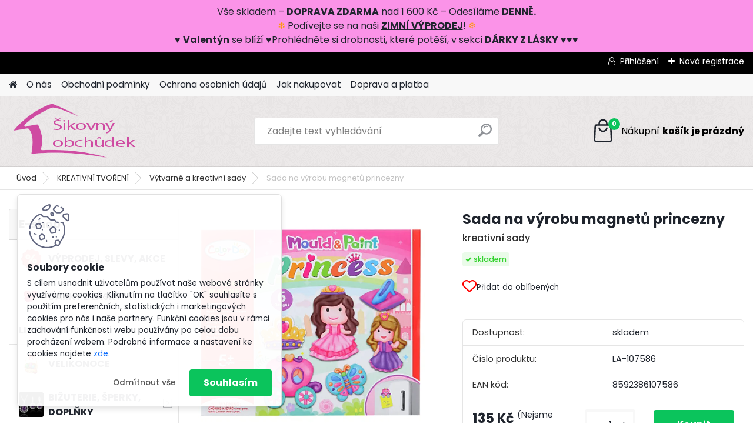

--- FILE ---
content_type: text/html; charset=utf-8
request_url: https://www.sikovnyobchudek.cz/Sada-na-vyrobu-magnetu-princezny-d2872.htm
body_size: 34622
content:


        <!DOCTYPE html>
    <html xmlns:og="http://ogp.me/ns#" xmlns:fb="http://www.facebook.com/2008/fbml" lang="cs" class="tmpl__platinum">
      <head>
          <script>
              window.cookie_preferences = getCookieSettings('cookie_preferences');
              window.cookie_statistics = getCookieSettings('cookie_statistics');
              window.cookie_marketing = getCookieSettings('cookie_marketing');

              function getCookieSettings(cookie_name) {
                  if (document.cookie.length > 0)
                  {
                      cookie_start = document.cookie.indexOf(cookie_name + "=");
                      if (cookie_start != -1)
                      {
                          cookie_start = cookie_start + cookie_name.length + 1;
                          cookie_end = document.cookie.indexOf(";", cookie_start);
                          if (cookie_end == -1)
                          {
                              cookie_end = document.cookie.length;
                          }
                          return unescape(document.cookie.substring(cookie_start, cookie_end));
                      }
                  }
                  return false;
              }
          </script>
                    <script async src="https://www.googletagmanager.com/gtag/js?id=54RRL4ZC"></script>
                            <script>
                    window.dataLayer = window.dataLayer || [];
                    function gtag(){dataLayer.push(arguments)};
                    gtag('consent', 'default', {
                        'ad_storage': String(window.cookie_marketing) !== 'false' ? 'granted' : 'denied',
                        'analytics_storage': String(window.cookie_statistics) !== 'false' ? 'granted' : 'denied',
                        'ad_personalization': String(window.cookie_statistics) !== 'false' ? 'granted' : 'denied',
                        'ad_user_data': String(window.cookie_statistics) !== 'false' ? 'granted' : 'denied'
                    });
                    dataLayer.push({
                        'event': 'default_consent'
                    });
                </script>
                    <script>(function(w,d,s,l,i){w[l]=w[l]||[];w[l].push({'gtm.start':
          new Date().getTime(),event:'gtm.js'});var f=d.getElementsByTagName(s)[0],
        j=d.createElement(s),dl=l!='dataLayer'?'&l='+l:'';j.async=true;j.src=
        'https://www.googletagmanager.com/gtm.js?id='+i+dl;f.parentNode.insertBefore(j,f);
      })(window,document,'script','dataLayer','GTM-54RRL4ZC');
        window.dataLayer = window.dataLayer || [];
        window.dataLayer.push({
            event: 'eec.pageview',
            clientIP: '3.14.149.XX'
        });

    </script>
          <script type="text/javascript" src="https://c.seznam.cz/js/rc.js"></script>
              <title>Lamps Sada na výrobu magnetů - princezny</title>
        <script type="text/javascript">var action_unavailable='action_unavailable';var id_language = 'cs';var id_country_code = 'CZ';var language_code = 'cs-CZ';var path_request = '/request.php';var type_request = 'POST';var cache_break = "2511"; var enable_console_debug = false; var enable_logging_errors = false;var administration_id_language = 'cs';var administration_id_country_code = 'CZ';</script>          <script type="text/javascript" src="//ajax.googleapis.com/ajax/libs/jquery/1.8.3/jquery.min.js"></script>
          <script type="text/javascript" src="//code.jquery.com/ui/1.12.1/jquery-ui.min.js" ></script>
                  <script src="/wa_script/js/jquery.hoverIntent.minified.js?_=2025-01-14-11-59" type="text/javascript"></script>
        <script type="text/javascript" src="/admin/jscripts/jquery.qtip.min.js?_=2025-01-14-11-59"></script>
                  <script src="/wa_script/js/jquery.selectBoxIt.min.js?_=2025-01-14-11-59" type="text/javascript"></script>
                  <script src="/wa_script/js/bs_overlay.js?_=2025-01-14-11-59" type="text/javascript"></script>
        <script src="/wa_script/js/bs_design.js?_=2025-01-14-11-59" type="text/javascript"></script>
        <script src="/admin/jscripts/wa_translation.js?_=2025-01-14-11-59" type="text/javascript"></script>
        <link rel="stylesheet" type="text/css" href="/css/jquery.selectBoxIt.wa_script.css?_=2025-01-14-11-59" media="screen, projection">
        <link rel="stylesheet" type="text/css" href="/css/jquery.qtip.lupa.css?_=2025-01-14-11-59">
        
                  <script src="/wa_script/js/jquery.colorbox-min.js?_=2025-01-14-11-59" type="text/javascript"></script>
          <link rel="stylesheet" type="text/css" href="/css/colorbox.css?_=2025-01-14-11-59">
          <script type="text/javascript">
            jQuery(document).ready(function() {
              (function() {
                function createGalleries(rel) {
                  var regex = new RegExp(rel + "\\[(\\d+)]"),
                      m, group = "g_" + rel, groupN;
                  $("a[rel*=" + rel + "]").each(function() {
                    m = regex.exec(this.getAttribute("rel"));
                    if(m) {
                      groupN = group + m[1];
                    } else {
                      groupN = group;
                    }
                    $(this).colorbox({
                      rel: groupN,
                      slideshow:true,
                       maxWidth: "85%",
                       maxHeight: "85%",
                       returnFocus: false
                    });
                  });
                }
                createGalleries("lytebox");
                createGalleries("lyteshow");
              })();
            });</script>
          <script type="text/javascript">
      function init_products_hovers()
      {
        jQuery(".product").hoverIntent({
          over: function(){
            jQuery(this).find(".icons_width_hack").animate({width: "130px"}, 300, function(){});
          } ,
          out: function(){
            jQuery(this).find(".icons_width_hack").animate({width: "10px"}, 300, function(){});
          },
          interval: 40
        });
      }
      jQuery(document).ready(function(){

        jQuery(".param select, .sorting select").selectBoxIt();

        jQuery(".productFooter").click(function()
        {
          var $product_detail_link = jQuery(this).parent().find("a:first");

          if($product_detail_link.length && $product_detail_link.attr("href"))
          {
            window.location.href = $product_detail_link.attr("href");
          }
        });
        init_products_hovers();
        
        ebar_details_visibility = {};
        ebar_details_visibility["user"] = false;
        ebar_details_visibility["basket"] = false;

        ebar_details_timer = {};
        ebar_details_timer["user"] = setTimeout(function(){},100);
        ebar_details_timer["basket"] = setTimeout(function(){},100);

        function ebar_set_show($caller)
        {
          var $box_name = $($caller).attr("id").split("_")[0];

          ebar_details_visibility["user"] = false;
          ebar_details_visibility["basket"] = false;

          ebar_details_visibility[$box_name] = true;

          resolve_ebar_set_visibility("user");
          resolve_ebar_set_visibility("basket");
        }

        function ebar_set_hide($caller)
        {
          var $box_name = $($caller).attr("id").split("_")[0];

          ebar_details_visibility[$box_name] = false;

          clearTimeout(ebar_details_timer[$box_name]);
          ebar_details_timer[$box_name] = setTimeout(function(){resolve_ebar_set_visibility($box_name);},300);
        }

        function resolve_ebar_set_visibility($box_name)
        {
          if(   ebar_details_visibility[$box_name]
             && jQuery("#"+$box_name+"_detail").is(":hidden"))
          {
            jQuery("#"+$box_name+"_detail").slideDown(300);
          }
          else if(   !ebar_details_visibility[$box_name]
                  && jQuery("#"+$box_name+"_detail").not(":hidden"))
          {
            jQuery("#"+$box_name+"_detail").slideUp(0, function() {
              $(this).css({overflow: ""});
            });
          }
        }

        
        jQuery("#user_icon, #basket_icon").hoverIntent({
          over: function(){
            ebar_set_show(this);
            
          } ,
          out: function(){
            ebar_set_hide(this);
          },
          interval: 40
        });
        
        jQuery("#user_icon").click(function(e)
        {
          if(jQuery(e.target).attr("id") == "user_icon")
          {
            window.location.href = "https://www.sikovnyobchudek.cz/www-sikovnyobchudek-cz/e-login/";
          }
        });

        jQuery("#basket_icon").click(function(e)
        {
          if(jQuery(e.target).attr("id") == "basket_icon")
          {
            window.location.href = "https://www.sikovnyobchudek.cz/www-sikovnyobchudek-cz/e-basket/";
          }
        });
      
      });
    </script>        <meta http-equiv="Content-language" content="cs">
        <meta http-equiv="Content-Type" content="text/html; charset=utf-8">
        <meta name="language" content="czech">
        <meta name="keywords" content="magnetky auta, sada výroba magnetů, výroba magnetů, kreativní sady">
        <meta name="description" content="Vytvořte si své vlastní magnetky s motivy princezen díky této kreativní sadě. Vše potřebné k výrobě 6 originálních magnetek najdete uvnitř.">
        <meta name="revisit-after" content="1 Days">
        <meta name="distribution" content="global">
        <meta name="expires" content="never">
                  <meta name="expires" content="never">
                    <link rel="previewimage" href="https://www.sikovnyobchudek.cz/fotky32145/fotos/_vyr_2872vyroba-magnetu-princezny.webp" />
                    <link rel="canonical" href="https://www.sikovnyobchudek.cz/Sada-na-vyrobu-magnetu-princezny-d2872.htm?tab=description"/>
          <meta property="og:image" content="http://www.sikovnyobchudek.cz/fotky32145/fotos/_vyr_2872vyroba-magnetu-princezny.webp" />
<meta property="og:image:secure_url" content="https://www.sikovnyobchudek.cz/fotky32145/fotos/_vyr_2872vyroba-magnetu-princezny.webp" />
<meta property="og:image:type" content="image/jpeg" />

<meta name="google-site-verification" content="p9i4G6EwsPtd5mfYPy-R9wvQUzDtjBlsDDurMmjJ6jk"/>            <meta name="robots" content="index, follow">
                      <link href="//www.sikovnyobchudek.cz/fotky32145/favicon.ico" rel="icon" type="image/x-icon">
          <link rel="shortcut icon" type="image/x-icon" href="//www.sikovnyobchudek.cz/fotky32145/favicon.ico">
                  <link rel="stylesheet" type="text/css" href="/css/lang_dependent_css/lang_cs.css?_=2025-01-14-11-59" media="screen, projection">
                <link rel='stylesheet' type='text/css' href='/wa_script/js/styles.css?_=2025-01-14-11-59'>
        <script language='javascript' type='text/javascript' src='/wa_script/js/javascripts.js?_=2025-01-14-11-59'></script>
        <script language='javascript' type='text/javascript' src='/wa_script/js/check_tel.js?_=2025-01-14-11-59'></script>
          <script src="/assets/javascripts/buy_button.js?_=2025-01-14-11-59"></script>
            <script type="text/javascript" src="/wa_script/js/bs_user.js?_=2025-01-14-11-59"></script>
        <script type="text/javascript" src="/wa_script/js/bs_fce.js?_=2025-01-14-11-59"></script>
        <script type="text/javascript" src="/wa_script/js/bs_fixed_bar.js?_=2025-01-14-11-59"></script>
        <script type="text/javascript" src="/bohemiasoft/js/bs.js?_=2025-01-14-11-59"></script>
        <script src="/wa_script/js/jquery.number.min.js?_=2025-01-14-11-59" type="text/javascript"></script>
        <script type="text/javascript">
            BS.User.id = 32145;
            BS.User.domain = "www-sikovnyobchudek-cz";
            BS.User.is_responsive_layout = true;
            BS.User.max_search_query_length = 50;
            BS.User.max_autocomplete_words_count = 5;

            WA.Translation._autocompleter_ambiguous_query = ' Hledavý výraz je pro našeptávač příliš obecný. Zadejte prosím další znaky, slova nebo pokračujte odesláním formuláře pro vyhledávání.';
            WA.Translation._autocompleter_no_results_found = ' Nebyly nalezeny žádné produkty ani kategorie.';
            WA.Translation._error = " Chyba";
            WA.Translation._success = " Nastaveno";
            WA.Translation._warning = " Upozornění";
            WA.Translation._multiples_inc_notify = '<p class="multiples-warning"><strong>Tento produkt je možné objednat pouze v násobcích #inc#. </strong><br><small>Vámi zadaný počet kusů byl navýšen dle tohoto násobku.</small></p>';
            WA.Translation._shipping_change_selected = " Změnit...";
            WA.Translation._shipping_deliver_to_address = " Zásilka bude doručena na zvolenou adresu";

            BS.Design.template = {
              name: "platinum",
              is_selected: function(name) {
                if(Array.isArray(name)) {
                  return name.indexOf(this.name) > -1;
                } else {
                  return name === this.name;
                }
              }
            };
            BS.Design.isLayout3 = true;
            BS.Design.templates = {
              TEMPLATE_ARGON: "argon",TEMPLATE_NEON: "neon",TEMPLATE_CARBON: "carbon",TEMPLATE_XENON: "xenon",TEMPLATE_AURUM: "aurum",TEMPLATE_CUPRUM: "cuprum",TEMPLATE_ERBIUM: "erbium",TEMPLATE_CADMIUM: "cadmium",TEMPLATE_BARIUM: "barium",TEMPLATE_CHROMIUM: "chromium",TEMPLATE_SILICIUM: "silicium",TEMPLATE_IRIDIUM: "iridium",TEMPLATE_INDIUM: "indium",TEMPLATE_OXYGEN: "oxygen",TEMPLATE_HELIUM: "helium",TEMPLATE_FLUOR: "fluor",TEMPLATE_FERRUM: "ferrum",TEMPLATE_TERBIUM: "terbium",TEMPLATE_URANIUM: "uranium",TEMPLATE_ZINCUM: "zincum",TEMPLATE_CERIUM: "cerium",TEMPLATE_KRYPTON: "krypton",TEMPLATE_THORIUM: "thorium",TEMPLATE_ETHERUM: "etherum",TEMPLATE_KRYPTONIT: "kryptonit",TEMPLATE_TITANIUM: "titanium",TEMPLATE_PLATINUM: "platinum"            };
        </script>
                  <script src="/js/progress_button/modernizr.custom.js"></script>
                      <link rel="stylesheet" type="text/css" href="/bower_components/owl.carousel/dist/assets/owl.carousel.min.css" />
            <link rel="stylesheet" type="text/css" href="/bower_components/owl.carousel/dist/assets/owl.theme.default.min.css" />
            <script src="/bower_components/owl.carousel/dist/owl.carousel.min.js"></script>
                      <link rel="stylesheet" type="text/css" href="/bower_components/priority-nav/dist/priority-nav-core.css" />
            <script src="/bower_components/priority-nav/dist/priority-nav.js"></script>
                      <link rel="stylesheet" type="text/css" href="//static.bohemiasoft.com/jave/style.css?_=2025-01-14-11-59" media="screen">
                    <link rel="stylesheet" type="text/css" href="/css/font-awesome.4.7.0.min.css" media="screen">
          <link rel="stylesheet" type="text/css" href="/sablony/nove/platinum/platinumpurple/css/product_var3.css?_=2025-01-14-11-59" media="screen">
          <style>
    :root {
        --primary: #0BC45C;
        --primary-dark: #009F37;
        --secondary: #F8F8F8;
        --secondary-v2: #2D2D2D;
        --element-color: #1f242d;
        --stars: #ffcf15;
        --sale: #c91e1e;
        
        --empty-basket-text: " Košík je prázdný";
        --full-shopping-basket-text: "nákupní košík";
        --choose-delivery-method-text: "Vyberte způsob doručení";
        --choose-payment-method-text: "Vyberte způsob platby";
        --free-price-text: "Zdarma";
        --continue-without-login-text: "Pokračovat bez přihlášení";
        --summary-order-text: "Shrnutí Vaší objednávky";
        --cart-contents-text: "Váš košík";
        --in-login-text: "Přihlášení";
        --in-registration-text: "Nová registrace";
        --in-forgotten-pass-text: "Zapomenuté heslo";
        --price-list-filter-text: "Ceník";
        --search-see-everything-text: "Zobrazit vše";
        --discount-code-text: "Mám slevový kód";
        --searched-cats-text: "Hledané kategorie";
        --back-to-eshop-text: "Zpátky do eshopu";
        --to-category-menu-text: "Do kategorie";
        --back-menu-text: "Zpět";
        --pagination-next-text: "Další";
        --pagination-previous-text: "Předchozí";
        --cookies-files-text: "Soubory cookie";
        --newsletter-button-text: "Odebírat";
        --newsletter-be-up-to-date-text: "Buďte v obraze";
        --specify-params-text: "Vyberte parametry";
        --article-tags-text: "Tagy článku";
        --watch-product-text: "Hlídat produkt";
        --notfull-shopping-text: "Nákupní";
        --notfull-basket-is-empty-text: "košík je prázdný";
        --whole-blog-article-text: "Celý článek";
        --all-parameters-text: "Všechny parametry";
        --without-var-text: "Cena bez DPH";
        --green: "#18c566";
        --primary-light: "#F2FCF8";
        --basket-content-text: " Obsah košíku";
        --products-in-cat-text: " Produkty v kategorii";
        
    }
</style>
          <link rel="stylesheet"
                type="text/css"
                id="tpl-editor-stylesheet"
                href="/sablony/nove/platinum/platinumpurple/css/colors.css?_=2025-01-14-11-59"
                media="screen">

          <meta name="viewport" content="width=device-width, initial-scale=1.0">
          <link rel="stylesheet" 
                   type="text/css" 
                   href="https://static.bohemiasoft.com/custom-css/platinum.css?_1765339326" 
                   media="screen"><style type="text/css">
               <!--#site_logo{
                  width: 275px;
                  height: 100px;
                  background-image: url('/fotky32145/design_setup/images/custom_image_logo.png?cache_time=1708369448');
                  background-repeat: no-repeat;
                  
                }html body .myheader { 
          background-image: url('/fotky32145/design_setup/images/custom_image_centerpage.png?cache_time=1708369448');
          border: black;
          background-repeat: repeat;
          background-position: 50% 50%;
          background-color: #ece9e9;
        }#page_background{
                  background-image: none;
                  background-repeat: repeat;
                  background-position: 0px 0px;
                  background-color: #f3f1f1;
                }.bgLupa{
                  padding: 0;
                  border: none;
                }

 :root { 
 }
-->
                </style>          <link rel="stylesheet" type="text/css" href="/fotky32145/design_setup/css/user_defined.css?_=1765439709" media="screen, projection">
                    <script type="text/javascript" src="/admin/jscripts/wa_dialogs.js?_=2025-01-14-11-59"></script>
            <script>
      $(document).ready(function() {
        if (getCookie('show_cookie_message' + '_32145_cz') != 'no') {
          if($('#cookies-agreement').attr('data-location') === '0')
          {
            $('.cookies-wrapper').css("top", "0px");
          }
          else
          {
            $('.cookies-wrapper').css("bottom", "0px");
          }
          $('.cookies-wrapper').show();
        }

        $('#cookies-notify__close').click(function() {
          setCookie('show_cookie_message' + '_32145_cz', 'no');
          $('#cookies-agreement').slideUp();
          $("#masterpage").attr("style", "");
          setCookie('cookie_preferences', 'true');
          setCookie('cookie_statistics', 'true');
          setCookie('cookie_marketing', 'true');
          window.cookie_preferences = true;
          window.cookie_statistics = true;
          window.cookie_marketing = true;
          if(typeof gtag === 'function') {
              gtag('consent', 'update', {
                  'ad_storage': 'granted',
                  'analytics_storage': 'granted',
                  'ad_user_data': 'granted',
                  'ad_personalization': 'granted'
              });
          }
         return false;
        });

        $("#cookies-notify__disagree").click(function(){
            save_preferences();
        });

        $('#cookies-notify__preferences-button-close').click(function(){
            var cookies_notify_preferences = $("#cookies-notify-checkbox__preferences").is(':checked');
            var cookies_notify_statistics = $("#cookies-notify-checkbox__statistics").is(':checked');
            var cookies_notify_marketing = $("#cookies-notify-checkbox__marketing").is(':checked');
            save_preferences(cookies_notify_preferences, cookies_notify_statistics, cookies_notify_marketing);
        });

        function save_preferences(preferences = false, statistics = false, marketing = false)
        {
            setCookie('show_cookie_message' + '_32145_cz', 'no');
            $('#cookies-agreement').slideUp();
            $("#masterpage").attr("style", "");
            setCookie('cookie_preferences', preferences);
            setCookie('cookie_statistics', statistics);
            setCookie('cookie_marketing', marketing);
            window.cookie_preferences = preferences;
            window.cookie_statistics = statistics;
            window.cookie_marketing = marketing;
            if(marketing && typeof gtag === 'function')
            {
                gtag('consent', 'update', {
                    'ad_storage': 'granted'
                });
            }
            if(statistics && typeof gtag === 'function')
            {
                gtag('consent', 'update', {
                    'analytics_storage': 'granted',
                    'ad_user_data': 'granted',
                    'ad_personalization': 'granted',
                });
            }
            if(marketing === false && BS && BS.seznamIdentity) {
                BS.seznamIdentity.clearIdentity();
            }
        }

        /**
         * @param {String} cookie_name
         * @returns {String}
         */
        function getCookie(cookie_name) {
          if (document.cookie.length > 0)
          {
            cookie_start = document.cookie.indexOf(cookie_name + "=");
            if (cookie_start != -1)
            {
              cookie_start = cookie_start + cookie_name.length + 1;
              cookie_end = document.cookie.indexOf(";", cookie_start);
              if (cookie_end == -1)
              {
                cookie_end = document.cookie.length;
              }
              return unescape(document.cookie.substring(cookie_start, cookie_end));
            }
          }
          return "";
        }
        
        /**
         * @param {String} cookie_name
         * @param {String} value
         */
        function setCookie(cookie_name, value) {
          var time = new Date();
          time.setTime(time.getTime() + 365*24*60*60*1000); // + 1 rok
          var expires = "expires="+time.toUTCString();
          document.cookie = cookie_name + "=" + escape(value) + "; " + expires + "; path=/";
        }
      });
    </script>
    <script async src="https://www.googletagmanager.com/gtag/js?id=UA-74128700-1"></script><script>
window.dataLayer = window.dataLayer || [];
function gtag(){dataLayer.push(arguments);}
gtag('js', new Date());
gtag('config', 'UA-74128700-1', { debug_mode: true });
</script>        <script type="text/javascript" src="/wa_script/js/search_autocompleter.js?_=2025-01-14-11-59"></script>
              <script>
              WA.Translation._complete_specification = "Kompletní specifikace";
              WA.Translation._dont_have_acc = "Nemáte účet? ";
              WA.Translation._have_acc = "Již máte účet? ";
              WA.Translation._register_titanium = "Zaregistrujte se ";
              WA.Translation._login_titanium = "Přihlašte se ";
              WA.Translation._placeholder_voucher = "Sem vložte kód";
          </script>
                <script src="/wa_script/js/template/platinum/script.js?_=2025-01-14-11-59"></script>
                    <link rel="stylesheet" type="text/css" href="/assets/vendor/magnific-popup/magnific-popup.css" />
      <script src="/assets/vendor/magnific-popup/jquery.magnific-popup.js"></script>
      <script type="text/javascript">
        BS.env = {
          decPoint: ",",
          basketFloatEnabled: false        };
      </script>
      <script type="text/javascript" src="/node_modules/select2/dist/js/select2.min.js"></script>
      <script type="text/javascript" src="/node_modules/maximize-select2-height/maximize-select2-height.min.js"></script>
      <script type="text/javascript">
        (function() {
          $.fn.select2.defaults.set("language", {
            noResults: function() {return " Nenalezeny žádné položky"},
            inputTooShort: function(o) {
              var n = o.minimum - o.input.length;
              return " Prosím zadejte #N# nebo více znaků.".replace("#N#", n);
            }
          });
          $.fn.select2.defaults.set("width", "100%")
        })();

      </script>
      <link type="text/css" rel="stylesheet" href="/node_modules/select2/dist/css/select2.min.css" />
      <script type="text/javascript" src="/wa_script/js/countdown_timer.js?_=2025-01-14-11-59"></script>
      <script type="text/javascript" src="/wa_script/js/app.js?_=2025-01-14-11-59"></script>
      <script type="text/javascript" src="/node_modules/jquery-validation/dist/jquery.validate.min.js"></script>

      <script src="https://popup.marketplace-wa.cz/media/pop.2a6f861202faddba959cef6bf3792bd0c8ac41f7.1768743180.js" async></script>
              <script src="https://cdn.jsdelivr.net/npm/@floating-ui/core@1.7.2"></script>
        <script src="https://cdn.jsdelivr.net/npm/@floating-ui/dom@1.7.2"></script>
            </head>
      <body class="lang-cs layout3 not-home page-product-detail page-product-2872 basket-empty slider_available template-slider-disabled vat-payer-n alternative-currency-n" >
      <!-- Google Tag Manager (noscript) end -->
    <noscript><iframe src="https://www.googletagmanager.com/ns.html?id=GTM-54RRL4ZC"
                      height="0" width="0" style="display:none;visibility:hidden"></iframe></noscript>
    <!-- End Google Tag Manager (noscript) -->
          <a name="topweb"></a>
            <div id="cookies-agreement" class="cookies-wrapper" data-location="1"
         >
      <div class="cookies-notify-background"></div>
      <div class="cookies-notify" style="display:block!important;">
        <div class="cookies-notify__bar">
          <div class="cookies-notify__bar1">
            <div class="cookies-notify__text"
                                 >
                S cílem usnadnit uživatelům používat naše webové stránky využíváme cookies. Kliknutím na tlačítko "OK" souhlasíte s použitím preferenčních, statistických i marketingových cookies pro nás i naše partnery. Funkční cookies jsou v rámci zachování funkčnosti webu používány po celou dobu procházení webem. Podrobné informace a nastavení ke cookies najdete <span class="cookies-notify__detail_button">zde</span>.            </div>
            <div class="cookies-notify__button">
                <a href="#" id="cookies-notify__disagree" class="secondary-btn"
                   style="color: #000000;
                           background-color: #c8c8c8;
                           opacity: 1"
                >Odmítnout vše</a>
              <a href="#" id="cookies-notify__close"
                 style="color: #000000;
                        background-color: #c8c8c8;
                        opacity: 1"
                >Souhlasím</a>
            </div>
          </div>
                        <div class="cookies-notify__detail_box hidden"
                             >
                <div id="cookies-nofify__close_detail"> Zavřít</div>
                <div>
                    <br />
                    <b> Co jsou cookies?</b><br />
                    <span> Cookies jsou krátké textové informace, které jsou uloženy ve Vašem prohlížeči. Tyto informace běžně používají všechny webové stránky a jejich procházením dochází k ukládání cookies. Pomocí partnerských skriptů, které mohou stránky používat (například Google analytics</span><br /><br />
                    <b> Jak lze nastavit práci webu s cookies?</b><br />
                    <span> Přestože doporučujeme povolit používání všech typů cookies, práci webu s nimi můžete nastavit dle vlastních preferencí pomocí checkboxů zobrazených níže. Po odsouhlasení nastavení práce s cookies můžete změnit své rozhodnutí smazáním či editací cookies přímo v nastavení Vašeho prohlížeče. Podrobnější informace k promazání cookies najdete v nápovědě Vašeho prohlížeče.</span>
                </div>
                <div class="cookies-notify__checkboxes"
                                    >
                    <div class="checkbox-custom checkbox-default cookies-notify__checkbox">
                        <input type="checkbox" id="cookies-notify-checkbox__functional" checked disabled />
                        <label for="cookies-notify-checkbox__functional" class="cookies-notify__checkbox_label"> Nutné</label>
                    </div>
                    <div class="checkbox-custom checkbox-default cookies-notify__checkbox">
                        <input type="checkbox" id="cookies-notify-checkbox__preferences" checked />
                        <label for="cookies-notify-checkbox__preferences" class="cookies-notify__checkbox_label"> Preferenční</label>
                    </div>
                    <div class="checkbox-custom checkbox-default cookies-notify__checkbox">
                        <input type="checkbox" id="cookies-notify-checkbox__statistics" checked />
                        <label for="cookies-notify-checkbox__statistics" class="cookies-notify__checkbox_label"> Statistické</label>
                    </div>
                    <div class="checkbox-custom checkbox-default cookies-notify__checkbox">
                        <input type="checkbox" id="cookies-notify-checkbox__marketing" checked />
                        <label for="cookies-notify-checkbox__marketing" class="cookies-notify__checkbox_label"> Marketingové</label>
                    </div>
                </div>
                <div id="cookies-notify__cookie_types">
                    <div class="cookies-notify__cookie_type cookie-active" data-type="functional">
                         Nutné (13)
                    </div>
                    <div class="cookies-notify__cookie_type" data-type="preferences">
                         Preferenční (1)
                    </div>
                    <div class="cookies-notify__cookie_type" data-type="statistics">
                         Statistické (15)
                    </div>
                    <div class="cookies-notify__cookie_type" data-type="marketing">
                         Marketingové (15)
                    </div>
                    <div class="cookies-notify__cookie_type" data-type="unclassified">
                         Neklasifikované (7)
                    </div>
                </div>
                <div id="cookies-notify__cookie_detail">
                    <div class="cookie-notify__cookie_description">
                        <span id="cookie-notify__description_functional" class="cookie_description_active"> Tyto informace jsou nezbytné ke správnému chodu webové stránky jako například vkládání zboží do košíku, uložení vyplněných údajů nebo přihlášení do zákaznické sekce.</span>
                        <span id="cookie-notify__description_preferences" class="hidden"> Tyto cookies umožní přizpůsobit chování nebo vzhled stránky dle Vašich potřeb, například volba jazyka.</span>
                        <span id="cookie-notify__description_statistics" class="hidden"> Díky těmto cookies mohou majitelé i developeři webu více porozumět chování uživatelů a vyvijet stránku tak, aby byla co nejvíce prozákaznická. Tedy abyste co nejrychleji našli hledané zboží nebo co nejsnáze dokončili jeho nákup.</span>
                        <span id="cookie-notify__description_marketing" class="hidden"> Tyto informace umožní personalizovat zobrazení nabídek přímo pro Vás díky historické zkušenosti procházení dřívějších stránek a nabídek.</span>
                        <span id="cookie-notify__description_unclassified" class="hidden"> Tyto cookies prozatím nebyly roztříděny do vlastní kategorie.</span>
                    </div>
                    <style>
                        #cookies-notify__cookie_detail_table td
                        {
                            color: #ffffff                        }
                    </style>
                    <table class="table" id="cookies-notify__cookie_detail_table">
                        <thead>
                            <tr>
                                <th> Jméno</th>
                                <th> Účel</th>
                                <th> Vypršení</th>
                            </tr>
                        </thead>
                        <tbody>
                                                    <tr>
                                <td>show_cookie_message</td>
                                <td>Ukládá informaci o potřebě zobrazení cookie lišty</td>
                                <td>1 rok</td>
                            </tr>
                                                        <tr>
                                <td>__zlcmid</td>
                                <td>Tento soubor cookie se používá k uložení identity návštěvníka během návštěv a preference návštěvníka deaktivovat naši funkci živého chatu. </td>
                                <td>1 rok</td>
                            </tr>
                                                        <tr>
                                <td>__cfruid</td>
                                <td>Tento soubor cookie je součástí služeb poskytovaných společností Cloudflare – včetně vyrovnávání zátěže, doručování obsahu webových stránek a poskytování připojení DNS pro provozovatele webových stránek. </td>
                                <td>relace</td>
                            </tr>
                                                        <tr>
                                <td>_auth</td>
                                <td>Zajišťuje bezpečnost procházení návštěvníků tím, že zabraňuje padělání požadavků mezi stránkami. Tento soubor cookie je nezbytný pro bezpečnost webu a návštěvníka. </td>
                                <td>1 rok</td>
                            </tr>
                                                        <tr>
                                <td>csrftoken</td>
                                <td>Pomáhá předcházet útokům Cross-Site Request Forgery (CSRF). 
</td>
                                <td>1 rok</td>
                            </tr>
                                                        <tr>
                                <td>PHPSESSID</td>
                                <td>Zachovává stav uživatelské relace napříč požadavky na stránky. </td>
                                <td>relace</td>
                            </tr>
                                                        <tr>
                                <td>rc::a</td>
                                <td>Tento soubor cookie se používá k rozlišení mezi lidmi a roboty. To je výhodné pro web, aby
vytvářet platné zprávy o používání jejich webových stránek. </td>
                                <td>persistentní</td>
                            </tr>
                                                        <tr>
                                <td>rc::c</td>
                                <td>Tento soubor cookie se používá k rozlišení mezi lidmi a roboty. </td>
                                <td>relace</td>
                            </tr>
                                                        <tr>
                                <td>AWSALBCORS</td>
                                <td>Registruje, který server-cluster obsluhuje návštěvníka. To se používá v kontextu s vyrovnáváním zátěže, aby se optimalizovala uživatelská zkušenost. </td>
                                <td>6 dnů</td>
                            </tr>
                                                        <tr>
                                <td>18plus_allow_access#</td>
                                <td>Ukládá informaci o odsouhlasení okna 18+ pro web.</td>
                                <td>neznámý</td>
                            </tr>
                                                        <tr>
                                <td>18plus_cat#</td>
                                <td>Ukládá informaci o odsouhlasení okna 18+ pro kategorii.</td>
                                <td>neznámý</td>
                            </tr>
                                                        <tr>
                                <td>bs_slide_menu</td>
                                <td></td>
                                <td>neznámý</td>
                            </tr>
                                                        <tr>
                                <td>left_menu</td>
                                <td>Ukládá informaci o způsobu zobrazení levého menu.</td>
                                <td>neznámý</td>
                            </tr>
                                                    </tbody>
                    </table>
                    <div class="cookies-notify__button">
                        <a href="#" id="cookies-notify__preferences-button-close"
                           style="color: #000000;
                                background-color: #c8c8c8;
                                opacity: 1">
                            Uložit nastavení                        </a>
                    </div>
                </div>
            </div>
                    </div>
      </div>
    </div>
    
  <div id="responsive_layout_large"></div><div id="page">      <div class="top-bar" id="topBar">
                  <div class="top-bar-login">
                          <span class="user-login"><a href="/www-sikovnyobchudek-cz/e-login">Přihlášení</a></span>
              <span class="user-register"><a href="/www-sikovnyobchudek-cz/e-register">Nová registrace</a></span>
                        </div>
                        </div>
          <script type="text/javascript">
      var responsive_articlemenu_name = ' Menu';
      var responsive_eshopmenu_name = ' E-shop';
    </script>
        <link rel="stylesheet" type="text/css" href="/css/masterslider.css?_=2025-01-14-11-59" media="screen, projection">
    <script type="text/javascript" src="/js/masterslider.min.js"></script>
    <div class="myheader">
            <!--[if IE 6]>
    <style>
    #main-menu ul ul{visibility:visible;}
    </style>
    <![endif]-->

    
    <div id="new_top_menu"><!-- TOPMENU -->
            <div id="new_template_row" class="">
                 <ul>
            <li class="eshop-menu-home">
              <a href="//www.sikovnyobchudek.cz" class="top_parent_act" aria-label="Homepage">
                              </a>
            </li>
          </ul>
          
<ul><li class="eshop-menu-1 eshop-menu-order-1 eshop-menu-odd"><a href="/O-nas-a1_0.htm"  class="top_parent">O nás</a>
</li></ul>
<ul><li class="eshop-menu-3 eshop-menu-order-2 eshop-menu-even"><a href="/Obchodni-podminky-a3_0.htm"  class="top_parent">Obchodní podmínky</a>
</li></ul>
<ul><li class="eshop-menu-6 eshop-menu-order-3 eshop-menu-odd"><a href="/Ochrana-osobnich-udaju-a6_0.htm"  class="top_parent">Ochrana osobních údajů</a>
</li></ul>
<ul><li class="eshop-menu-4 eshop-menu-order-4 eshop-menu-even"><a href="/Jak-nakupovat-a4_0.htm"  class="top_parent">Jak nakupovat</a>
</li></ul>
<ul><li class="eshop-menu-5 eshop-menu-order-5 eshop-menu-odd"><a href="/Doprava-a-platba-a5_0.htm"  class="top_parent">Doprava a platba</a>
</li></ul>      </div>
    </div><!-- END TOPMENU -->
            <div class="navigate_bar">
            <div class="logo-wrapper">
            <a id="site_logo" href="//www.sikovnyobchudek.cz" class="mylogo" aria-label="Logo"></a>
    </div>
                <div id="search">
      <form name="search" id="searchForm" action="/search-engine.htm" method="GET" enctype="multipart/form-data">
        <label for="q" class="title_left2"> Hľadanie</label>
        <p>
          <input name="slovo" type="text" class="inputBox" id="q" placeholder=" Zadejte text vyhledávání" maxlength="50">
          
          <input type="hidden" id="source_service" value="www.webareal.cz">
        </p>
        <div class="wrapper_search_submit">
          <input type="submit" class="search_submit" aria-label="search" name="search_submit" value="">
        </div>
        <div id="search_setup_area">
          <input id="hledatjak2" checked="checked" type="radio" name="hledatjak" value="2">
          <label for="hledatjak2">Hledat ve zboží</label>
          <br />
          <input id="hledatjak1"  type="radio" name="hledatjak" value="1">
          <label for="hledatjak1">Hledat v článcích</label>
                    <script type="text/javascript">
            function resolve_search_mode_visibility()
            {
              if (jQuery('form[name=search] input').is(':focus'))
              {
                if (jQuery('#search_setup_area').is(':hidden'))
                {
                  jQuery('#search_setup_area').slideDown(400);
                }
              }
              else
              {
                if (jQuery('#search_setup_area').not(':hidden'))
                {
                  jQuery('#search_setup_area').slideUp(400);
                }
              }
            }

            $('form[name=search] input').click(function() {
              this.focus();
            });

            jQuery('form[name=search] input')
                .focus(function() {
                  resolve_search_mode_visibility();
                })
                .blur(function() {
                  setTimeout(function() {
                    resolve_search_mode_visibility();
                  }, 1000);
                });

          </script>
                  </div>
      </form>
    </div>
            
  <div id="ebar" class="" >        <div id="basket_icon" >
            <div id="basket_detail">
                <div id="basket_arrow_tag"></div>
                <div id="basket_content_tag">
                    <a id="quantity_tag" href="/www-sikovnyobchudek-cz/e-basket" rel="nofollow" class="elink"><span class="quantity_count">0</span>
                    <span class="basket_empty"> Váš nákupní košík <span class="bold">je prázdný</span></span></a>                </div>
            </div>
        </div>
                </div>      </div>
          </div>
    <div id="page_background">      <div class="hack-box"><!-- HACK MIN WIDTH FOR IE 5, 5.5, 6  -->
                  <div id="masterpage" style="margin-bottom:95px;"><!-- MASTER PAGE -->
              <div id="header">          </div><!-- END HEADER -->
                    <div id="aroundpage"><!-- AROUND PAGE -->
            <div class="extra-menu-wrapper">
      <!-- LEFT BOX -->
      <div id="left-box">
              <div class="menu-typ-2" id="left_eshop">
                <p class="title_left_eshop">E-shop</p>
          
        <div id="inleft_eshop">
          <div class="leftmenu">
                <ul class="root-eshop-menu">
            <li class="new-tmpl-home-button">
        <a href="//www.sikovnyobchudek.cz">
          <i class="fa fa-home" aria-hidden="true"></i>
        </a>
      </li>
              <li class="leftmenuDef category-menu-27 category-menu-order-1 category-menu-odd remove_point hasImg">
          <a href="/VYPRODEJ-SLEVY-AKCE-c27_0_1.htm"><img src="/fotky32145/icons/vyprodej-ikona-100.png" class="icons_menu_left_img">            <strong>
              VÝPRODEJ, SLEVY, AKCE            </strong>
            </a>        </li>

                <li class="leftmenuDef category-menu-14 category-menu-order-2 category-menu-even remove_point hasImg">
          <a href="/DARKY-Z-LASKY-c14_0_1.htm"><img src="/fotky32145/icons/love-ikona-new.webp" class="icons_menu_left_img">            <strong>
              DÁRKY Z LÁSKY            </strong>
            </a>        </li>

                <li class="sub leftmenuDef category-menu-29 category-menu-order-3 category-menu-odd remove_point">
          <a href="/LICENCE-MOTIVY-c29_0_1.htm">            <strong>
              LICENCE, MOTIVY            </strong>
                  <!--[if IE 7]><!--></a><!--<![endif]-->
      <!--[if lte IE 6]><table><tr><td><![endif]-->
          <ul class="eshop-submenu level-2">
            <li class="new-tmpl-home-button">
        <a href="//">
          <i class="fa fa-home" aria-hidden="true"></i>
        </a>
      </li>
              <li class="leftmenuDef category-submenu-199 masonry_item remove_point hasImg">
          <a href="/Andele-a-andelicci-c29_199_2.htm"><img src="/fotky32145/icons/angel-icon-mala.png" class="icons_menu_left_img">            <strong>
              Andělé a andělíčci            </strong>
            </a>        </li>

                <li class="leftmenuDef category-submenu-145 masonry_item remove_point hasImg">
          <a href="/Auta-Cars-c29_145_2.htm"><img src="/fotky32145/icons/auta-cars-ikona-mala.png" class="icons_menu_left_img">            <strong>
              Auta Cars            </strong>
            </a>        </li>

                <li class="leftmenuDef category-submenu-184 masonry_item remove_point hasImg">
          <a href="/Avengers-c29_184_2.htm"><img src="/fotky32145/icons/avengers-ikona-mala.png" class="icons_menu_left_img">            <strong>
              Avengers            </strong>
            </a>        </li>

                <li class="leftmenuDef category-submenu-190 masonry_item remove_point hasImg">
          <a href="/BFF-Best-Friends-pro-pratele-c29_190_2.htm"><img src="/fotky32145/icons/bff-best-friends-ikona-mala.png" class="icons_menu_left_img">            <strong>
              BFF Best Friends, pro přátele            </strong>
            </a>        </li>

                <li class="leftmenuDef category-submenu-146 masonry_item remove_point hasImg">
          <a href="/Dinosauri-c29_146_2.htm"><img src="/fotky32145/icons/dinosauri-ikona-mala.png" class="icons_menu_left_img">            <strong>
              Dinosauři            </strong>
            </a>        </li>

                <li class="leftmenuDef category-submenu-252 masonry_item remove_point hasImg">
          <a href="/Fotbal-c29-252-2-htm"><img src="/fotky32145/icons/fotbal-ikona.jpg" class="icons_menu_left_img">            <strong>
              Fotbal            </strong>
            </a>        </li>

                <li class="leftmenuDef category-submenu-201 masonry_item remove_point hasImg">
          <a href="/Harry-Potter-c29_201_2.htm"><img src="/fotky32145/icons/harry-potter-ikona.jpg" class="icons_menu_left_img">            <strong>
              Harry Potter            </strong>
            </a>        </li>

                <li class="leftmenuDef category-submenu-228 masonry_item remove_point hasImg">
          <a href="/Hello-Kitty-c29_228_2.htm"><img src="/fotky32145/icons/hello-kitty-ikona.jpg" class="icons_menu_left_img">            <strong>
              Hello Kitty            </strong>
            </a>        </li>

                <li class="leftmenuDef category-submenu-147 masonry_item remove_point hasImg">
          <a href="/Hleda-se-Dory-c29_147_2.htm"><img src="/fotky32145/icons/hleda-se-dory-ikona-mala.png" class="icons_menu_left_img">            <strong>
              Hledá se Dory            </strong>
            </a>        </li>

                <li class="leftmenuDef category-submenu-254 masonry_item remove_point hasImg">
          <a href="/Jak-vycvicit-draka-c29_254_2.htm"><img src="/fotky32145/icons/jak-vycvicit-draka-ikona-100.jpg" class="icons_menu_left_img">            <strong>
              Jak vycvičit draka            </strong>
            </a>        </li>

                <li class="leftmenuDef category-submenu-158 masonry_item remove_point hasImg">
          <a href="/Jednorozec-Unicorn-c29_158_2.htm"><img src="/fotky32145/icons/jednorozec-ikona-mala.png" class="icons_menu_left_img">            <strong>
              Jednorožec, Unicorn            </strong>
            </a>        </li>

                <li class="leftmenuDef category-submenu-202 masonry_item remove_point hasImg">
          <a href="/Jin-Jang-c29_202_2.htm"><img src="/fotky32145/icons/jin-jang-ikona-mensi.png" class="icons_menu_left_img">            <strong>
              Jin Jang            </strong>
            </a>        </li>

                <li class="leftmenuDef category-submenu-148 masonry_item remove_point hasImg">
          <a href="/Krtecek-Krtek-c29_148_2.htm"><img src="/fotky32145/icons/krtecek-krtek-ikona-mala.png" class="icons_menu_left_img">            <strong>
              Krteček Krtek            </strong>
            </a>        </li>

                <li class="leftmenuDef category-submenu-149 masonry_item remove_point hasImg">
          <a href="/Ledove-kralovstvi-Frozen-c29_149_2.htm"><img src="/fotky32145/icons/ledove-kralovstvi-frozen-ikona.png" class="icons_menu_left_img">            <strong>
              Ledové království Frozen            </strong>
            </a>        </li>

                <li class="leftmenuDef category-submenu-244 masonry_item remove_point hasImg">
          <a href="/Lilo-a-Stitch-c29_244_2.htm"><img src="/fotky32145/icons/lilo-stitch-ikona.jpg" class="icons_menu_left_img">            <strong>
              Lilo a Stitch            </strong>
            </a>        </li>

                <li class="leftmenuDef category-submenu-182 masonry_item remove_point hasImg">
          <a href="/Mandaly-c29_182_2.htm"><img src="/fotky32145/icons/mandala-ikona-mala.png" class="icons_menu_left_img">            <strong>
              Mandaly            </strong>
            </a>        </li>

                <li class="leftmenuDef category-submenu-173 masonry_item remove_point hasImg">
          <a href="/Masa-a-medved-c29_173_2.htm"><img src="/fotky32145/icons/masa-a-medved-ikona-mala.png" class="icons_menu_left_img">            <strong>
              Máša a medvěd            </strong>
            </a>        </li>

                <li class="leftmenuDef category-submenu-175 masonry_item remove_point hasImg">
          <a href="/Me-to-You-c29_175_2.htm"><img src="/fotky32145/icons/me-to-you-ikona-mala.png" class="icons_menu_left_img">            <strong>
              Me to You            </strong>
            </a>        </li>

                <li class="leftmenuDef category-submenu-150 masonry_item remove_point hasImg">
          <a href="/Mickey-a-Minnie-c29_150_2.htm"><img src="/fotky32145/icons/mickey-minnie-ikona-mala.png" class="icons_menu_left_img">            <strong>
              Mickey a Minnie            </strong>
            </a>        </li>

                <li class="leftmenuDef category-submenu-152 masonry_item remove_point hasImg">
          <a href="/MLP-My-Little-Pony-c29_152_2.htm"><img src="/fotky32145/icons/mlp-my-little-pony-ikona-mala.png" class="icons_menu_left_img">            <strong>
              MLP My Little Pony            </strong>
            </a>        </li>

                <li class="leftmenuDef category-submenu-246 masonry_item remove_point hasImg">
          <a href="/Motyli-c29_246_2.htm"><img src="/fotky32145/icons/motyli.jpg" class="icons_menu_left_img">            <strong>
              Motýli            </strong>
            </a>        </li>

                <li class="leftmenuDef category-submenu-178 masonry_item remove_point hasImg">
          <a href="/Pirati-piratsky-svet-c29_178_2.htm"><img src="/fotky32145/icons/pirati-ikona-mala.png" class="icons_menu_left_img">            <strong>
              Piráti, pirátský svět            </strong>
            </a>        </li>

                <li class="leftmenuDef category-submenu-153 masonry_item remove_point hasImg">
          <a href="/Prasatko-Peppa-Pig-c29_153_2.htm"><img src="/fotky32145/icons/prasatko-peppa-pig-ikona-mala.png" class="icons_menu_left_img">            <strong>
              Prasátko Peppa Pig            </strong>
            </a>        </li>

                <li class="leftmenuDef category-submenu-154 masonry_item remove_point hasImg">
          <a href="/Princezny-c29_154_2.htm"><img src="/fotky32145/icons/princezny-ikona-mala.png" class="icons_menu_left_img">            <strong>
              Princezny            </strong>
            </a>        </li>

                <li class="leftmenuDef category-submenu-219 masonry_item remove_point hasImg">
          <a href="/Pro-stesti-c29_219_2.htm"><img src="/fotky32145/icons/pro-stesti-ctyrlistek-ikona-mala.png" class="icons_menu_left_img">            <strong>
              Pro štěstí            </strong>
            </a>        </li>

                <li class="leftmenuDef category-submenu-155 masonry_item remove_point hasImg">
          <a href="/Sofie-Prvni-c29_155_2.htm"><img src="/fotky32145/icons/sofie-prvni-ikona-mala.png" class="icons_menu_left_img">            <strong>
              Sofie První            </strong>
            </a>        </li>

                <li class="leftmenuDef category-submenu-156 masonry_item remove_point hasImg">
          <a href="/Spiderman-c29_156_2.htm"><img src="/fotky32145/icons/spiderman-ikona-mala.png" class="icons_menu_left_img">            <strong>
              Spiderman            </strong>
            </a>        </li>

                <li class="leftmenuDef category-submenu-183 masonry_item remove_point hasImg">
          <a href="/Strom-zivota-c29_183_2.htm"><img src="/fotky32145/icons/strom-zivota-mala-ikona.png" class="icons_menu_left_img">            <strong>
              Strom života            </strong>
            </a>        </li>

                <li class="leftmenuDef category-submenu-171 masonry_item remove_point hasImg">
          <a href="/Tlapkova-patrola-c29_171_2.htm"><img src="/fotky32145/icons/paw-patrol-tlapkova-patrola-ikona-mala.png" class="icons_menu_left_img">            <strong>
              Tlapková patrola             </strong>
            </a>        </li>

                <li class="leftmenuDef category-submenu-157 masonry_item remove_point hasImg">
          <a href="/Trollove-c29_157_2.htm"><img src="/fotky32145/icons/trolove-ikona-mala.png" class="icons_menu_left_img">            <strong>
              Trollové            </strong>
            </a>        </li>

                <li class="leftmenuDef category-submenu-243 masonry_item remove_point hasImg">
          <a href="/Vesmir-c29_243_2.htm"><img src="/fotky32145/icons/ikona-vesmir-mala.jpg" class="icons_menu_left_img">            <strong>
              Vesmír            </strong>
            </a>        </li>

                <li class="leftmenuDef category-submenu-177 masonry_item remove_point hasImg">
          <a href="/Vily-c29_177_2.htm"><img src="/fotky32145/icons/vily-ikona-mala.png" class="icons_menu_left_img">            <strong>
              Víly            </strong>
            </a>        </li>

                <li class="leftmenuDef category-submenu-227 masonry_item remove_point hasImg">
          <a href="/Znameni-zverokruhu-c29_227_2.htm"><img src="/fotky32145/icons/znameni-zverokruhu-ikona.jpg" class="icons_menu_left_img">            <strong>
              Znamení zvěrokruhu            </strong>
            </a>        </li>

            </ul>
      <style>
        #left-box .remove_point a::before
        {
          display: none;
        }
      </style>
          <!--[if lte IE 6]></td></tr></table></a><![endif]-->
      </a>        </li>

                <li class="leftmenuDef category-menu-21 category-menu-order-4 category-menu-even remove_point hasImg">
          <a href="/VELIKONOCE-c21_0_1.htm"><img src="/fotky32145/icons/velikonoce-ikona500.png" class="icons_menu_left_img">            <strong>
              VELIKONOCE            </strong>
            </a>        </li>

                <li class="sub leftmenuDef category-menu-8 category-menu-order-5 category-menu-odd remove_point hasImg">
          <a href="/BIZUTERIE-SPERKY-DOPLNKY-c8_0_1.htm"><img src="/fotky32145/icons/ikona-bizuterie.jpg" class="icons_menu_left_img">            <strong>
              BIŽUTERIE, ŠPERKY, DOPLŇKY            </strong>
                  <!--[if IE 7]><!--></a><!--<![endif]-->
      <!--[if lte IE 6]><table><tr><td><![endif]-->
          <ul class="eshop-submenu level-2">
            <li class="new-tmpl-home-button">
        <a href="//">
          <i class="fa fa-home" aria-hidden="true"></i>
        </a>
      </li>
              <li class="leftmenuDef category-submenu-170 masonry_item remove_point hasImg">
          <a href="/DETSKA-BIZUTERIE-KORALKY-c8_170_2.htm"><img src="/fotky32145/icons/detska-bizuterie-ikona100.jpg" class="icons_menu_left_img">            <strong>
              DĚTSKÁ BIŽUTERIE, KORÁLKY            </strong>
            </a>        </li>

                <li class="sub leftmenuDef category-submenu-169 masonry_item remove_point hasImg">
          <a href="/SOUPRAVY-SPERKU-A-BIZUTERIE-c8-169-2-htm"><img src="/fotky32145/icons/soupravy-sperku-ikona100.jpg" class="icons_menu_left_img">            <strong>
              SOUPRAVY ŠPERKŮ A BIŽUTERIE            </strong>
                  <!--[if IE 7]><!--></a><!--<![endif]-->
      <!--[if lte IE 6]><table><tr><td><![endif]-->
          <ul class="eshop-submenu level-3">
            <li class="new-tmpl-home-button">
        <a href="//">
          <i class="fa fa-home" aria-hidden="true"></i>
        </a>
      </li>
              <li class="leftmenuDef category-submenu-203 remove_point hasImg">
          <a href="/Svatebni-a-plesova-bizuterie-c8_203_3.htm"><img src="/fotky32145/icons/ikona-souprava.jpg" class="icons_menu_left_img">            <strong>
              Svatební a plesová bižuterie            </strong>
            </a>        </li>

            </ul>
      <style>
        #left-box .remove_point a::before
        {
          display: none;
        }
      </style>
          <!--[if lte IE 6]></td></tr></table></a><![endif]-->
      </a>        </li>

                <li class="sub leftmenuDef category-submenu-162 masonry_item remove_point hasImg">
          <a href="/NAHRDELNIKY-c8-162-2-htm"><img src="/fotky32145/icons/nahrdelnik-ikona100.jpg" class="icons_menu_left_img">            <strong>
              NÁHRDELNÍKY            </strong>
                  <!--[if IE 7]><!--></a><!--<![endif]-->
      <!--[if lte IE 6]><table><tr><td><![endif]-->
          <ul class="eshop-submenu level-3">
            <li class="new-tmpl-home-button">
        <a href="//">
          <i class="fa fa-home" aria-hidden="true"></i>
        </a>
      </li>
              <li class="leftmenuDef category-submenu-197 remove_point">
          <a href="/BFF-Best-Friends-nahrdelniky-c8_197_3.htm">            <strong>
              BFF Best Friends náhrdelníky            </strong>
            </a>        </li>

            </ul>
      <style>
        #left-box .remove_point a::before
        {
          display: none;
        }
      </style>
          <!--[if lte IE 6]></td></tr></table></a><![endif]-->
      </a>        </li>

                <li class="leftmenuDef category-submenu-163 masonry_item remove_point hasImg">
          <a href="/NARAMKY-c8_163_2.htm"><img src="/fotky32145/icons/naramky-ikona-100.jpg" class="icons_menu_left_img">            <strong>
              NÁRAMKY            </strong>
            </a>        </li>

                <li class="leftmenuDef category-submenu-164 masonry_item remove_point hasImg">
          <a href="/NAUSNICE-c8_164_2.htm"><img src="/fotky32145/icons/nausnice-ikona100.jpg" class="icons_menu_left_img">            <strong>
              NÁUŠNICE            </strong>
            </a>        </li>

                <li class="leftmenuDef category-submenu-165 masonry_item remove_point hasImg">
          <a href="/PENEZENKY-c8_165_2.htm"><img src="/fotky32145/icons/penezenky-ikona.jpg" class="icons_menu_left_img">            <strong>
              PENĚŽENKY            </strong>
            </a>        </li>

                <li class="leftmenuDef category-submenu-166 masonry_item remove_point hasImg">
          <a href="/PRSTENY-c8_166_2.htm"><img src="/fotky32145/icons/prsten-ikona100.png" class="icons_menu_left_img">            <strong>
              PRSTENY            </strong>
            </a>        </li>

                <li class="sub leftmenuDef category-submenu-167 masonry_item remove_point hasImg">
          <a href="/PRIVESKY-NA-KLICE-c8-167-2-htm"><img src="/fotky32145/icons/klicenky-ikona100.png" class="icons_menu_left_img">            <strong>
              PŘÍVĚSKY NA KLÍČE            </strong>
                  <!--[if IE 7]><!--></a><!--<![endif]-->
      <!--[if lte IE 6]><table><tr><td><![endif]-->
          <ul class="eshop-submenu level-3">
            <li class="new-tmpl-home-button">
        <a href="//">
          <i class="fa fa-home" aria-hidden="true"></i>
        </a>
      </li>
              <li class="leftmenuDef category-submenu-188 remove_point">
          <a href="/Klicenky-privesky-na-klice-c8_188_3.htm">            <strong>
              Klíčenky, přívěsky na klíče            </strong>
            </a>        </li>

                <li class="leftmenuDef category-submenu-245 remove_point">
          <a href="/Reflexni-privesky-a-samolepky-c8_245_3.htm">            <strong>
              Reflexní přívěsky a samolepky            </strong>
            </a>        </li>

                <li class="leftmenuDef category-submenu-187 remove_point">
          <a href="/Snurky-na-krk-c8_187_3.htm">            <strong>
              Šňůrky na krk            </strong>
            </a>        </li>

            </ul>
      <style>
        #left-box .remove_point a::before
        {
          display: none;
        }
      </style>
          <!--[if lte IE 6]></td></tr></table></a><![endif]-->
      </a>        </li>

                <li class="leftmenuDef category-submenu-168 masonry_item remove_point hasImg">
          <a href="/SRDCE-OCEANU-c8_168_2.htm"><img src="/fotky32145/icons/srdce-oceanu-ikona100.jpg" class="icons_menu_left_img">            <strong>
              SRDCE OCEÁNU            </strong>
            </a>        </li>

                <li class="leftmenuDef category-submenu-256 masonry_item remove_point hasImg">
          <a href="/VECERNI-KABELKY-c8_256_2.htm"><img src="/fotky32145/icons/vecerni-kabelky-psanicka-ikona-mala.webp" class="icons_menu_left_img">            <strong>
              VEČERNÍ KABELKY            </strong>
            </a>        </li>

            </ul>
      <style>
        #left-box .remove_point a::before
        {
          display: none;
        }
      </style>
          <!--[if lte IE 6]></td></tr></table></a><![endif]-->
      </a>        </li>

                <li class="leftmenuDef category-menu-43 category-menu-order-6 category-menu-even remove_point hasImg">
          <a href="/BLAHOPRANI-K-NAROZENINAM-c43_0_1.htm"><img src="/fotky32145/icons/ikona-prani-100.jpg" class="icons_menu_left_img">            <strong>
              BLAHOPŘÁNÍ K NAROZENINÁM            </strong>
            </a>        </li>

                <li class="leftmenuDef category-menu-39 category-menu-order-7 category-menu-odd remove_point hasImg">
          <a href="/BOXY-NA-SVACINU-c39_0_1.htm"><img src="/fotky32145/icons/box-na-svacinu-ikona-100.jpg" class="icons_menu_left_img">            <strong>
              BOXY NA SVAČINU            </strong>
            </a>        </li>

                <li class="leftmenuDef category-menu-38 category-menu-order-8 category-menu-even remove_point hasImg">
          <a href="/CARODEJNICE-HALLOWEEN-c38_0_1.htm"><img src="/fotky32145/icons/carodejnice-ikona-500.webp" class="icons_menu_left_img">            <strong>
              ČARODĚJNICE, HALLOWEEN            </strong>
            </a>        </li>

                <li class="sub leftmenuDef category-menu-32 category-menu-order-9 category-menu-odd remove_point hasImg">
          <a href="/DARKOVE-TASKY-SACKY-c32_0_1.htm"><img src="/fotky32145/icons/darkove-tasky-sacky-ikona.png" class="icons_menu_left_img">            <strong>
              DÁRKOVÉ TAŠKY, SÁČKY            </strong>
                  <!--[if IE 7]><!--></a><!--<![endif]-->
      <!--[if lte IE 6]><table><tr><td><![endif]-->
          <ul class="eshop-submenu level-2">
            <li class="new-tmpl-home-button">
        <a href="//">
          <i class="fa fa-home" aria-hidden="true"></i>
        </a>
      </li>
              <li class="leftmenuDef category-submenu-224 masonry_item remove_point hasImg">
          <a href="/Darkove-sacky-c32_224_2.htm"><img src="/fotky32145/icons/darkove-sacky-ikona.jpg" class="icons_menu_left_img">            <strong>
              Dárkové sáčky            </strong>
            </a>        </li>

                <li class="leftmenuDef category-submenu-225 masonry_item remove_point hasImg">
          <a href="/Darkove-tasky-krabicky-c32_225_2.htm"><img src="/fotky32145/icons/darkove-krabicky-ikona.jpg" class="icons_menu_left_img">            <strong>
              Dárkové tašky, krabičky            </strong>
            </a>        </li>

            </ul>
      <style>
        #left-box .remove_point a::before
        {
          display: none;
        }
      </style>
          <!--[if lte IE 6]></td></tr></table></a><![endif]-->
      </a>        </li>

                <li class="leftmenuDef category-menu-26 category-menu-order-10 category-menu-even remove_point hasImg">
          <a href="/DEKORACNI-POLSTARKY-c26_0_1.htm"><img src="/fotky32145/icons/dekoracni-polstarek-ikona100.jpg" class="icons_menu_left_img">            <strong>
              DEKORAČNÍ POLŠTÁŘKY            </strong>
            </a>        </li>

                <li class="leftmenuDef category-menu-25 category-menu-order-11 category-menu-odd remove_point hasImg">
          <a href="/DETSKE-DEKY-c25_0_1.htm"><img src="/fotky32145/icons/detske-deky-ikona100.jpg" class="icons_menu_left_img">            <strong>
              DĚTSKÉ DEKY            </strong>
            </a>        </li>

                <li class="leftmenuDef category-menu-15 category-menu-order-12 category-menu-even remove_point hasImg">
          <a href="/DETSKE-KNIHY-c15_0_1.htm"><img src="/fotky32145/icons/detske-knihy-ikony.jpg" class="icons_menu_left_img">            <strong>
              DĚTSKÉ KNIHY            </strong>
            </a>        </li>

                <li class="sub leftmenuDef category-menu-49 category-menu-order-13 category-menu-odd remove_point hasImg">
          <a href="/DETSKE-PUZZLE-c49_0_1.htm"><img src="/fotky32145/icons/puzzle-ikona-sikovnyobchudek-500.png" class="icons_menu_left_img">            <strong>
              DĚTSKÉ PUZZLE            </strong>
                  <!--[if IE 7]><!--></a><!--<![endif]-->
      <!--[if lte IE 6]><table><tr><td><![endif]-->
          <ul class="eshop-submenu level-2">
            <li class="new-tmpl-home-button">
        <a href="//">
          <i class="fa fa-home" aria-hidden="true"></i>
        </a>
      </li>
              <li class="leftmenuDef category-submenu-221 masonry_item remove_point hasImg">
          <a href="/PUZZLE-PRO-NEJMENSI-c49_221_2.htm"><img src="/fotky32145/icons/puzzle-pro-nejmensi-ikona.jpg" class="icons_menu_left_img">            <strong>
              PUZZLE PRO NEJMENŠÍ            </strong>
            </a>        </li>

                <li class="leftmenuDef category-submenu-222 masonry_item remove_point hasImg">
          <a href="/PUZZLE-12-40-DILKU-c49_222_2.htm"><img src="/fotky32145/icons/puzzle-ikona-eshop.jpg" class="icons_menu_left_img">            <strong>
              PUZZLE 12-40 DÍLKŮ            </strong>
            </a>        </li>

                <li class="leftmenuDef category-submenu-223 masonry_item remove_point hasImg">
          <a href="/PUZZLE-NAD-40-DILKU-c49_223_2.htm"><img src="/fotky32145/icons/puzzle-vetsi-ikona.jpg" class="icons_menu_left_img">            <strong>
              PUZZLE NAD 40 DÍLKŮ            </strong>
            </a>        </li>

            </ul>
      <style>
        #left-box .remove_point a::before
        {
          display: none;
        }
      </style>
          <!--[if lte IE 6]></td></tr></table></a><![endif]-->
      </a>        </li>

                <li class="leftmenuDef category-menu-31 category-menu-order-14 category-menu-even remove_point hasImg">
          <a href="/DETSKE-SUKNE-c31_0_1.htm"><img src="/fotky32145/icons/ikona-sukne-vetsi.jpg" class="icons_menu_left_img">            <strong>
              DĚTSKÉ SUKNĚ            </strong>
            </a>        </li>

                <li class="leftmenuDef category-menu-9 category-menu-order-15 category-menu-odd remove_point hasImg">
          <a href="/DRZAKY-NA-ZUBNI-KARTACKY-c9_0_1.htm"><img src="/fotky32145/icons/drzak-ikona-new100.jpg" class="icons_menu_left_img">            <strong>
              DRŽÁKY NA ZUBNÍ KARTÁČKY            </strong>
            </a>        </li>

                <li class="sub leftmenuDef category-menu-4 category-menu-order-16 category-menu-even remove_point hasImg">
          <a href="/HRACKY-c4_0_1.htm"><img src="/fotky32145/icons/hracky-ikona100.png" class="icons_menu_left_img">            <strong>
              HRAČKY            </strong>
                  <!--[if IE 7]><!--></a><!--<![endif]-->
      <!--[if lte IE 6]><table><tr><td><![endif]-->
          <ul class="eshop-submenu level-2">
            <li class="new-tmpl-home-button">
        <a href="//">
          <i class="fa fa-home" aria-hidden="true"></i>
        </a>
      </li>
              <li class="leftmenuDef category-submenu-229 masonry_item remove_point hasImg">
          <a href="/Auticka-letadla-lode-c4_229_2.htm"><img src="/fotky32145/icons/ikona-auticka-hracky.jpg" class="icons_menu_left_img">            <strong>
              Autíčka, letadla, lodě            </strong>
            </a>        </li>

                <li class="leftmenuDef category-submenu-230 masonry_item remove_point hasImg">
          <a href="/Bublifuky-c4_230_2.htm"><img src="/fotky32145/icons/ikona-bublifuk.jpg" class="icons_menu_left_img">            <strong>
              Bublifuky            </strong>
            </a>        </li>

                <li class="leftmenuDef category-submenu-231 masonry_item remove_point hasImg">
          <a href="/Detske-naradi-a-nastroje-c4_231_2.htm"><img src="/fotky32145/icons/ikona-naradi.jpg" class="icons_menu_left_img">            <strong>
              Dětské nářadí a nástroje            </strong>
            </a>        </li>

                <li class="leftmenuDef category-submenu-232 masonry_item remove_point hasImg">
          <a href="/Detske-zbrane-c4_232_2.htm"><img src="/fotky32145/icons/ikona-detske-zbrane.jpg" class="icons_menu_left_img">            <strong>
              Dětské zbraně            </strong>
            </a>        </li>

                <li class="leftmenuDef category-submenu-233 masonry_item remove_point hasImg">
          <a href="/Drevene-hracky-c4_233_2.htm"><img src="/fotky32145/icons/ikona-drevene-hracky.jpg" class="icons_menu_left_img">            <strong>
              Dřevěné hračky            </strong>
            </a>        </li>

                <li class="leftmenuDef category-submenu-234 masonry_item remove_point hasImg">
          <a href="/Figurky-a-zviratka-c4_234_2.htm"><img src="/fotky32145/icons/ikona-figurky.jpg" class="icons_menu_left_img">            <strong>
              Figurky a zvířátka            </strong>
            </a>        </li>

                <li class="leftmenuDef category-submenu-242 masonry_item remove_point hasImg">
          <a href="/Hracky-do-vody-c4_242_2.htm"><img src="/fotky32145/icons/hracky-do-vody-ikona.jpg" class="icons_menu_left_img">            <strong>
              Hračky do vody            </strong>
            </a>        </li>

                <li class="leftmenuDef category-submenu-235 masonry_item remove_point hasImg">
          <a href="/Hlavolamy-c4_235_2.htm"><img src="/fotky32145/icons/hlavolamy-ikona.jpg" class="icons_menu_left_img">            <strong>
              Hlavolamy            </strong>
            </a>        </li>

                <li class="leftmenuDef category-submenu-236 masonry_item remove_point hasImg">
          <a href="/Hry-na-profese-c4_236_2.htm"><img src="/fotky32145/icons/profese-hry-ikona.jpg" class="icons_menu_left_img">            <strong>
              Hry na profese            </strong>
            </a>        </li>

                <li class="leftmenuDef category-submenu-237 masonry_item remove_point hasImg">
          <a href="/Hudebni-nastroje-c4_237_2.htm"><img src="/fotky32145/icons/ikona-hudebni-nastroje.jpg" class="icons_menu_left_img">            <strong>
              Hudební nástroje            </strong>
            </a>        </li>

                <li class="leftmenuDef category-submenu-238 masonry_item remove_point hasImg">
          <a href="/Interaktivni-hracky-c4_238_2.htm"><img src="/fotky32145/icons/ikona-interaktivni-hracky.jpg" class="icons_menu_left_img">            <strong>
              Interaktivní hračky            </strong>
            </a>        </li>

                <li class="leftmenuDef category-submenu-240 masonry_item remove_point hasImg">
          <a href="/Loutky-manasci-c4_240_2.htm"><img src="/fotky32145/icons/loutky-manasci-ikona.jpg" class="icons_menu_left_img">            <strong>
              Loutky, maňásci            </strong>
            </a>        </li>

                <li class="leftmenuDef category-submenu-241 masonry_item remove_point hasImg">
          <a href="/Mozaiky-kostky-stavebnice-c4_241_2.htm"><img src="/fotky32145/icons/mozaika-ikona.jpg" class="icons_menu_left_img">            <strong>
              Mozaiky, kostky, stavebnice            </strong>
            </a>        </li>

                <li class="leftmenuDef category-submenu-239 masonry_item remove_point hasImg">
          <a href="/Pexesa-Cerny-Petr-kvarteta-c4-239-2-htm"><img src="/fotky32145/icons/karetni-hry-karty-ikona.jpg" class="icons_menu_left_img">            <strong>
              Pexesa, Černý Petr, kvarteta            </strong>
            </a>        </li>

            </ul>
      <style>
        #left-box .remove_point a::before
        {
          display: none;
        }
      </style>
          <!--[if lte IE 6]></td></tr></table></a><![endif]-->
      </a>        </li>

                <li class="sub leftmenuDef category-menu-46 category-menu-order-17 category-menu-odd remove_point hasImg">
          <a href="/HRACKY-PRO-NEJMENSI-c46-0-1-htm"><img src="/fotky32145/icons/hracky-pro-nejmensi-ikona-2.jpg" class="icons_menu_left_img">            <strong>
              HRAČKY PRO NEJMENŠÍ            </strong>
                  <!--[if IE 7]><!--></a><!--<![endif]-->
      <!--[if lte IE 6]><table><tr><td><![endif]-->
          <ul class="eshop-submenu level-2">
            <li class="new-tmpl-home-button">
        <a href="//">
          <i class="fa fa-home" aria-hidden="true"></i>
        </a>
      </li>
              <li class="leftmenuDef category-submenu-216 masonry_item remove_point hasImg">
          <a href="/Chrastitka-pro-miminka-c46_216_2.htm"><img src="/fotky32145/icons/chrastitko-ikona.jpg" class="icons_menu_left_img">            <strong>
              Chrastítka pro miminka            </strong>
            </a>        </li>

                <li class="leftmenuDef category-submenu-217 masonry_item remove_point hasImg">
          <a href="/Kousatka-pro-miminka-c46_217_2.htm"><img src="/fotky32145/icons/kousatko-ikona.jpg" class="icons_menu_left_img">            <strong>
              Kousátka pro miminka            </strong>
            </a>        </li>

                <li class="leftmenuDef category-submenu-218 masonry_item remove_point hasImg">
          <a href="/Hracky-na-postylku-c46_218_2.htm"><img src="/fotky32145/icons/hracky-na-postylku-ikona.jpg" class="icons_menu_left_img">            <strong>
              Hračky na postýlku            </strong>
            </a>        </li>

            </ul>
      <style>
        #left-box .remove_point a::before
        {
          display: none;
        }
      </style>
          <!--[if lte IE 6]></td></tr></table></a><![endif]-->
      </a>        </li>

                <li class="leftmenuDef category-menu-44 category-menu-order-18 category-menu-even remove_point hasImg">
          <a href="/KOSMETICKA-ZRCATKA-c44_0_1.htm"><img src="/fotky32145/icons/kosmeticke-zrcatko-ikona.jpg" class="icons_menu_left_img">            <strong>
              KOSMETICKÁ ZRCÁTKA            </strong>
            </a>        </li>

                <li class="leftmenuDef category-menu-36 category-menu-order-19 category-menu-odd remove_point hasImg">
          <a href="/KRABICKY-NA-SPERKY-c36_0_1.htm"><img src="/fotky32145/icons/darkova-krabicka-na-sperky-ikona100.jpg" class="icons_menu_left_img">            <strong>
              KRABIČKY NA ŠPERKY            </strong>
            </a>        </li>

                <li class="sub leftmenuDef category-menu-45 category-menu-order-20 category-menu-even selected-category remove_point hasImg">
          <a href="/KREATIVNI-TVORENI-c45_0_1.htm"><img src="/fotky32145/icons/kreativita-500-2.png" class="icons_menu_left_img">            <strong>
              KREATIVNÍ TVOŘENÍ            </strong>
                  <!--[if IE 7]><!--></a><!--<![endif]-->
      <!--[if lte IE 6]><table><tr><td><![endif]-->
          <ul class="eshop-submenu level-2">
            <li class="new-tmpl-home-button">
        <a href="//">
          <i class="fa fa-home" aria-hidden="true"></i>
        </a>
      </li>
              <li class="leftmenuDef category-submenu-204 masonry_item remove_point hasImg">
          <a href="/Omalovanky-c45_204_2.htm"><img src="/fotky32145/icons/ikona-omalovanky.jpg" class="icons_menu_left_img">            <strong>
              Omalovánky            </strong>
            </a>        </li>

                <li class="leftmenuDef category-submenu-205 masonry_item remove_point hasImg">
          <a href="/Detske-samolepky-c45_205_2.htm"><img src="/fotky32145/icons/ikona-detske-samolepky.jpg" class="icons_menu_left_img">            <strong>
              Dětské samolepky            </strong>
            </a>        </li>

                <li class="leftmenuDef category-submenu-206 masonry_item remove_point hasImg">
          <a href="/Foukaci-fixy-sablony-c45_206_2.htm"><img src="/fotky32145/icons/ikona-foukaci-fixy.jpg" class="icons_menu_left_img">            <strong>
              Foukací fixy šablony            </strong>
            </a>        </li>

                <li class="leftmenuDef category-submenu-207 masonry_item remove_point hasImg">
          <a href="/Razitka-pro-deti-c45_207_2.htm"><img src="/fotky32145/icons/ikona-razitka.jpg" class="icons_menu_left_img">            <strong>
              Razítka pro děti            </strong>
            </a>        </li>

                <li class="leftmenuDef category-submenu-208 masonry_item remove_point hasImg">
          <a href="/Skrabaci-obrazky-c45_208_2.htm"><img src="/fotky32145/icons/ikona-skrabaci-obrazky.jpg" class="icons_menu_left_img">            <strong>
              Škrábací obrázky            </strong>
            </a>        </li>

                <li class="sub leftmenuDef category-submenu-209 masonry_item remove_point hasImg">
          <a href="/Vytvarne-potreby-c45_209_2.htm"><img src="/fotky32145/icons/vytvarne-potreby-ikona.jpg" class="icons_menu_left_img">            <strong>
              Výtvarné potřeby            </strong>
                  <!--[if IE 7]><!--></a><!--<![endif]-->
      <!--[if lte IE 6]><table><tr><td><![endif]-->
          <ul class="eshop-submenu level-3">
            <li class="new-tmpl-home-button">
        <a href="//">
          <i class="fa fa-home" aria-hidden="true"></i>
        </a>
      </li>
              <li class="leftmenuDef category-submenu-211 remove_point hasImg">
          <a href="/Barvy-na-sklo-c45_211_3.htm"><img src="/fotky32145/icons/ikona-barvy-na-sklo.jpg" class="icons_menu_left_img">            <strong>
              Barvy na sklo            </strong>
            </a>        </li>

                <li class="leftmenuDef category-submenu-212 remove_point hasImg">
          <a href="/Barvy-na-textil-c45_212_3.htm"><img src="/fotky32145/icons/ikona-barvy-na-textil.jpg" class="icons_menu_left_img">            <strong>
              Barvy na textil            </strong>
            </a>        </li>

                <li class="leftmenuDef category-submenu-213 remove_point hasImg">
          <a href="/Temperove-a-vodove-barvy-c45_213_3.htm"><img src="/fotky32145/icons/_vyr_846tempery-temperove-barvy-6ks.jpg" class="icons_menu_left_img">            <strong>
              Temperové a vodové barvy            </strong>
            </a>        </li>

                <li class="leftmenuDef category-submenu-214 remove_point hasImg">
          <a href="/Tetovani-barvy-na-telo-c45_214_3.htm"><img src="/fotky32145/icons/tetovani-ikona.jpg" class="icons_menu_left_img">            <strong>
              Tetování, barvy na tělo            </strong>
            </a>        </li>

            </ul>
      <style>
        #left-box .remove_point a::before
        {
          display: none;
        }
      </style>
          <!--[if lte IE 6]></td></tr></table></a><![endif]-->
      </a>        </li>

                <li class="leftmenuDef category-submenu-210 selected-category masonry_item remove_point hasImg">
          <a href="/Vytvarne-a-kreativni-sady-c45_210_2.htm"><img src="/fotky32145/icons/vytvarne-kreativni-sady.jpg" class="icons_menu_left_img">            <strong>
              Výtvarné a kreativní sady            </strong>
            </a>        </li>

            </ul>
      <style>
        #left-box .remove_point a::before
        {
          display: none;
        }
      </style>
          <!--[if lte IE 6]></td></tr></table></a><![endif]-->
      </a>        </li>

                <li class="leftmenuDef category-menu-37 category-menu-order-21 category-menu-odd remove_point hasImg">
          <a href="/MAGNETKY-NA-LEDNICI-c37_0_1.htm"><img src="/fotky32145/icons/magnetky-na-lednici-ikona.jpg" class="icons_menu_left_img">            <strong>
              MAGNETKY NA LEDNICI            </strong>
            </a>        </li>

                <li class="leftmenuDef category-menu-12 category-menu-order-22 category-menu-even remove_point hasImg">
          <a href="/MOZAIKY-PRO-DETI-c12_0_1.htm"><img src="/fotky32145/icons/mozaika-ikona100.jpg" class="icons_menu_left_img">            <strong>
              MOZAIKY PRO DĚTI            </strong>
            </a>        </li>

                <li class="sub leftmenuDef category-menu-40 category-menu-order-23 category-menu-odd remove_point hasImg">
          <a href="/OKENNI-DEKORACNI-FOLIE-c40-0-1-htm"><img src="/fotky32145/icons/dekoracni-okenni-folie-podzim-ikona-velka.jpg" class="icons_menu_left_img">            <strong>
              OKENNÍ DEKORAČNÍ FÓLIE            </strong>
                  <!--[if IE 7]><!--></a><!--<![endif]-->
      <!--[if lte IE 6]><table><tr><td><![endif]-->
          <ul class="eshop-submenu level-2">
            <li class="new-tmpl-home-button">
        <a href="//">
          <i class="fa fa-home" aria-hidden="true"></i>
        </a>
      </li>
              <li class="leftmenuDef category-submenu-255 masonry_item remove_point hasImg">
          <a href="/Okenni-folie-podzimni-c40-255-2-htm"><img src="/fotky32145/icons/podzimni-okenni-folie-ikona.jpg" class="icons_menu_left_img">            <strong>
              Okenní fólie podzim, Halloween            </strong>
            </a>        </li>

                <li class="leftmenuDef category-submenu-247 masonry_item remove_point hasImg">
          <a href="/Okenni-folie-vanocni-c40-247-2-htm"><img src="/fotky32145/icons/ikona-okenni-dekoracni-folie-vanocni-mensi.jpg" class="icons_menu_left_img">            <strong>
              Okenní fólie vánoční            </strong>
            </a>        </li>

                <li class="leftmenuDef category-submenu-250 masonry_item remove_point hasImg">
          <a href="/Okenni-folie-zviratka-c40-250-2-htm"><img src="/fotky32145/icons/okenni-folie-zviratka.jpg" class="icons_menu_left_img">            <strong>
              Okenní fólie zvířátka            </strong>
            </a>        </li>

                <li class="leftmenuDef category-submenu-251 masonry_item remove_point hasImg">
          <a href="/Okenni-folie-kvetiny-c40-251-2-htm"><img src="/fotky32145/icons/okenni-dekoracni-folie-kvetiny.jpg" class="icons_menu_left_img">            <strong>
              Okenní fólie květiny            </strong>
            </a>        </li>

                <li class="leftmenuDef category-submenu-249 masonry_item remove_point hasImg">
          <a href="/Okenni-folie-ostatni-c40-249-2-htm"><img src="/fotky32145/icons/okenni-dekoracni-folie-ostatni.jpg" class="icons_menu_left_img">            <strong>
              Okenní fólie ostatní             </strong>
            </a>        </li>

                <li class="leftmenuDef category-submenu-248 masonry_item remove_point hasImg">
          <a href="/Okenni-folie-velikonocni-c40-248-2-htm"><img src="/fotky32145/icons/okenni-folie-velikonocni.jpg" class="icons_menu_left_img">            <strong>
              Okenní fólie velikonoční            </strong>
            </a>        </li>

            </ul>
      <style>
        #left-box .remove_point a::before
        {
          display: none;
        }
      </style>
          <!--[if lte IE 6]></td></tr></table></a><![endif]-->
      </a>        </li>

                <li class="leftmenuDef category-menu-50 category-menu-order-24 category-menu-even remove_point hasImg">
          <a href="/PARTY-KARNEVAL-OSLAVY-c50_0_1.htm"><img src="/fotky32145/icons/party-ikona.jpg" class="icons_menu_left_img">            <strong>
              PÁRTY, KARNEVAL, OSLAVY            </strong>
            </a>        </li>

                <li class="leftmenuDef category-menu-47 category-menu-order-25 category-menu-odd remove_point hasImg">
          <a href="/PLYSACI-PLYSOVE-HRACKY-c47_0_1.htm"><img src="/fotky32145/icons/ikona-plysaci-plysove-hracky-vetsi.jpg" class="icons_menu_left_img">            <strong>
              PLYŠÁCI, PLYŠOVÉ HRAČKY            </strong>
            </a>        </li>

                <li class="leftmenuDef category-menu-48 category-menu-order-26 category-menu-even remove_point hasImg">
          <a href="/POKLADNICKY-c48_0_1.htm"><img src="/fotky32145/icons/ikona.png" class="icons_menu_left_img">            <strong>
              POKLADNIČKY            </strong>
            </a>        </li>

                <li class="leftmenuDef category-menu-23 category-menu-order-27 category-menu-odd remove_point hasImg">
          <a href="/POVLAKY-NA-POLSTARKY-c23_0_1.htm"><img src="/fotky32145/icons/ikona-povlaky-na-polstarky.jpg" class="icons_menu_left_img">            <strong>
              POVLAKY NA POLŠTÁŘKY            </strong>
            </a>        </li>

                <li class="sub leftmenuDef category-menu-17 category-menu-order-28 category-menu-even remove_point hasImg">
          <a href="/PSACI-POTREBY-c17_0_1.htm"><img src="/fotky32145/icons/ikona-psaci-potreby.jpg" class="icons_menu_left_img">            <strong>
              PSACÍ POTŘEBY            </strong>
                  <!--[if IE 7]><!--></a><!--<![endif]-->
      <!--[if lte IE 6]><table><tr><td><![endif]-->
          <ul class="eshop-submenu level-2">
            <li class="new-tmpl-home-button">
        <a href="//">
          <i class="fa fa-home" aria-hidden="true"></i>
        </a>
      </li>
              <li class="leftmenuDef category-submenu-113 masonry_item remove_point hasImg">
          <a href="/FIXY-c17_113_2.htm"><img src="/fotky32145/icons/fixy-ikona.jpg" class="icons_menu_left_img">            <strong>
              FIXY            </strong>
            </a>        </li>

                <li class="leftmenuDef category-submenu-114 masonry_item remove_point hasImg">
          <a href="/PASTELKY-c17_114_2.htm"><img src="/fotky32145/icons/ikona-psaci-potreby-mala.jpg" class="icons_menu_left_img">            <strong>
              PASTELKY            </strong>
            </a>        </li>

                <li class="leftmenuDef category-submenu-118 masonry_item remove_point hasImg">
          <a href="/KULICKOVA-PERA-A-PROPISKY-c17_118_2.htm"><img src="/fotky32145/icons/kulickova-pera-propisky-ikona-mala.jpg" class="icons_menu_left_img">            <strong>
              KULIČKOVÁ PERA A PROPISKY            </strong>
            </a>        </li>

                <li class="leftmenuDef category-submenu-174 masonry_item remove_point hasImg">
          <a href="/ZVYRAZNOVACE-c17_174_2.htm"><img src="/fotky32145/icons/zvyraznovace-ikona.jpg" class="icons_menu_left_img">            <strong>
              ZVÝRAZŇOVAČE            </strong>
            </a>        </li>

                <li class="leftmenuDef category-submenu-253 masonry_item remove_point hasImg">
          <a href="/VOSKOVKY-c17_253_2.htm"><img src="/fotky32145/icons/voskovky-ikona500.jpg" class="icons_menu_left_img">            <strong>
              VOSKOVKY            </strong>
            </a>        </li>

            </ul>
      <style>
        #left-box .remove_point a::before
        {
          display: none;
        }
      </style>
          <!--[if lte IE 6]></td></tr></table></a><![endif]-->
      </a>        </li>

                <li class="sub leftmenuDef category-menu-24 category-menu-order-29 category-menu-odd remove_point hasImg">
          <a href="/RUCNIKY-A-OSUSKY-c24_0_1.htm"><img src="/fotky32145/icons/ikona-osusky.jpg" class="icons_menu_left_img">            <strong>
              RUČNÍKY A OSUŠKY            </strong>
                  <!--[if IE 7]><!--></a><!--<![endif]-->
      <!--[if lte IE 6]><table><tr><td><![endif]-->
          <ul class="eshop-submenu level-2">
            <li class="new-tmpl-home-button">
        <a href="//">
          <i class="fa fa-home" aria-hidden="true"></i>
        </a>
      </li>
              <li class="leftmenuDef category-submenu-185 masonry_item remove_point hasImg">
          <a href="/Rucniky-c24_185_2.htm"><img src="/fotky32145/icons/rucniky-ikona.jpg" class="icons_menu_left_img">            <strong>
              Ručníky            </strong>
            </a>        </li>

                <li class="leftmenuDef category-submenu-186 masonry_item remove_point hasImg">
          <a href="/Osusky-c24_186_2.htm"><img src="/fotky32145/icons/osusky-ikona.jpg" class="icons_menu_left_img">            <strong>
              Osušky            </strong>
            </a>        </li>

            </ul>
      <style>
        #left-box .remove_point a::before
        {
          display: none;
        }
      </style>
          <!--[if lte IE 6]></td></tr></table></a><![endif]-->
      </a>        </li>

                <li class="leftmenuDef category-menu-19 category-menu-order-30 category-menu-even remove_point hasImg">
          <a href="/SAMOLEPKY-NA-NOTEBOOKY-c19_0_1.htm"><img src="/fotky32145/icons/samolepka-na-notebook-ikona60.jpg" class="icons_menu_left_img">            <strong>
              SAMOLEPKY NA NOTEBOOKY            </strong>
            </a>        </li>

                <li class="leftmenuDef category-menu-34 category-menu-order-31 category-menu-odd remove_point hasImg">
          <a href="/SAMOLEPKY-NA-ZED-c34_0_1.htm"><img src="/fotky32145/icons/samolepky-na-zed-ikona-100.jpg" class="icons_menu_left_img">            <strong>
              SAMOLEPKY NA ZEĎ            </strong>
            </a>        </li>

                <li class="sub leftmenuDef category-menu-35 category-menu-order-32 category-menu-even remove_point hasImg">
          <a href="/SPOLECENSKE-HRY-c35_0_1.htm"><img src="/fotky32145/icons/spolecenske-hry-ikona.webp" class="icons_menu_left_img">            <strong>
              SPOLEČENSKÉ HRY            </strong>
                  <!--[if IE 7]><!--></a><!--<![endif]-->
      <!--[if lte IE 6]><table><tr><td><![endif]-->
          <ul class="eshop-submenu level-2">
            <li class="new-tmpl-home-button">
        <a href="//">
          <i class="fa fa-home" aria-hidden="true"></i>
        </a>
      </li>
              <li class="leftmenuDef category-submenu-181 masonry_item remove_point hasImg">
          <a href="/Cestovni-hry-c35_181_2.htm"><img src="/fotky32145/icons/cestovni-hry-ikona.jpg" class="icons_menu_left_img">            <strong>
              Cestovní hry            </strong>
            </a>        </li>

                <li class="leftmenuDef category-submenu-180 masonry_item remove_point hasImg">
          <a href="/Karetni-hry-c35_180_2.htm"><img src="/fotky32145/icons/karetni-hry-ikona.jpg" class="icons_menu_left_img">            <strong>
              Karetní hry            </strong>
            </a>        </li>

                <li class="leftmenuDef category-submenu-179 masonry_item remove_point hasImg">
          <a href="/Stolni-hry-c35_179_2.htm"><img src="/fotky32145/icons/stolni-hry-ikona.jpg" class="icons_menu_left_img">            <strong>
              Stolní hry            </strong>
            </a>        </li>

            </ul>
      <style>
        #left-box .remove_point a::before
        {
          display: none;
        }
      </style>
          <!--[if lte IE 6]></td></tr></table></a><![endif]-->
      </a>        </li>

                <li class="leftmenuDef category-menu-41 category-menu-order-33 category-menu-odd remove_point hasImg">
          <a href="/UBROUSKY-PAPIROVE-c41_0_1.htm"><img src="/fotky32145/icons/papirove-ubrousky-ikona-70.jpg" class="icons_menu_left_img">            <strong>
              UBROUSKY PAPÍROVÉ            </strong>
            </a>        </li>

                <li class="leftmenuDef category-menu-42 category-menu-order-34 category-menu-even remove_point hasImg">
          <a href="/LEPIDLA-A-LAKY-c42_0_1.htm"><img src="/fotky32145/icons/herkules-lepidlo-ikona70.jpg" class="icons_menu_left_img">            <strong>
              LEPIDLA A LAKY            </strong>
            </a>        </li>

                <li class="sub leftmenuDef category-menu-18 category-menu-order-35 category-menu-odd remove_point hasImg">
          <a href="/VANOCE-MIKULAS-c18_0_1.htm"><img src="/fotky32145/icons/vanoce-ikona-500.webp" class="icons_menu_left_img">            <strong>
              VÁNOCE, MIKULÁŠ            </strong>
                  <!--[if IE 7]><!--></a><!--<![endif]-->
      <!--[if lte IE 6]><table><tr><td><![endif]-->
          <ul class="eshop-submenu level-2">
            <li class="new-tmpl-home-button">
        <a href="//">
          <i class="fa fa-home" aria-hidden="true"></i>
        </a>
      </li>
              <li class="leftmenuDef category-submenu-195 masonry_item remove_point hasImg">
          <a href="/MIKULAS-sacky-pytle-c18_195_2.htm"><img src="/fotky32145/icons/mikulas-ikona-pytel.jpg" class="icons_menu_left_img">            <strong>
              MIKULÁŠ sáčky, pytle            </strong>
            </a>        </li>

                <li class="leftmenuDef category-submenu-192 masonry_item remove_point hasImg">
          <a href="/VANOCNI-KLICENKY-c18_192_2.htm"><img src="/fotky32145/icons/vanocni-klicenky-ikona.jpg" class="icons_menu_left_img">            <strong>
              VÁNOČNÍ KLÍČENKY            </strong>
            </a>        </li>

                <li class="leftmenuDef category-submenu-194 masonry_item remove_point hasImg">
          <a href="/VANOCNI-NARAMKY-c18_194_2.htm"><img src="/fotky32145/icons/naramky-vanocni-ikona.jpg" class="icons_menu_left_img">            <strong>
              VÁNOČNÍ NÁRAMKY            </strong>
            </a>        </li>

                <li class="leftmenuDef category-submenu-196 masonry_item remove_point hasImg">
          <a href="/VANOCNI-OKENNI-FOLIE-c18_196_2.htm"><img src="/fotky32145/icons/okenni-folie-vanocni-ikona.jpg" class="icons_menu_left_img">            <strong>
              VÁNOČNÍ OKENNÍ FÓLIE            </strong>
            </a>        </li>

                <li class="leftmenuDef category-submenu-226 masonry_item remove_point hasImg">
          <a href="/VANOCNI-DEKORACNI-POLSTARKY-c18_226_2.htm"><img src="/fotky32145/icons/vanocni-polstarky-ikona.jpg" class="icons_menu_left_img">            <strong>
              VÁNOČNÍ DEKORAČNÍ POLŠTÁŘKY            </strong>
            </a>        </li>

                <li class="leftmenuDef category-submenu-191 masonry_item remove_point hasImg">
          <a href="/VANOCNI-POVLAKY-NA-POLSTARKY-c18_191_2.htm"><img src="/fotky32145/icons/vanocni-povlaky-na-polstarky-ikona.jpg" class="icons_menu_left_img">            <strong>
              VÁNOČNÍ POVLAKY NA POLŠTÁŘKY            </strong>
            </a>        </li>

                <li class="leftmenuDef category-submenu-220 masonry_item remove_point hasImg">
          <a href="/VANOCNI-SAMOLEPKY-c18_220_2.htm"><img src="/fotky32145/icons/vanocni-samolepky-ikona.jpg" class="icons_menu_left_img">            <strong>
              VÁNOČNÍ SAMOLEPKY            </strong>
            </a>        </li>

                <li class="leftmenuDef category-submenu-200 masonry_item remove_point hasImg">
          <a href="/VANOCNI-TASKY-SACKY-c18_200_2.htm"><img src="/fotky32145/icons/vanocni-tasky-ikona.jpg" class="icons_menu_left_img">            <strong>
              VÁNOČNÍ TAŠKY, SÁČKY            </strong>
            </a>        </li>

                <li class="leftmenuDef category-submenu-193 masonry_item remove_point hasImg">
          <a href="/VANOCNI-UBROUSKY-c18_193_2.htm"><img src="/fotky32145/icons/vanocni-ubrousky-ikona.jpg" class="icons_menu_left_img">            <strong>
              VÁNOČNÍ UBROUSKY            </strong>
            </a>        </li>

            </ul>
      <style>
        #left-box .remove_point a::before
        {
          display: none;
        }
      </style>
          <!--[if lte IE 6]></td></tr></table></a><![endif]-->
      </a>        </li>

                <li class="leftmenuDef category-menu-33 category-menu-order-36 category-menu-even remove_point hasImg">
          <a href="/VODITKA-PRO-DETI-c33_0_1.htm"><img src="/fotky32145/icons/voditka-na-deti-ikona100.png" class="icons_menu_left_img">            <strong>
              VODÍTKA PRO DĚTI            </strong>
            </a>        </li>

                <li class="leftmenuDef category-menu-30 category-menu-order-37 category-menu-odd remove_point">
          <a href="/VYROBA-SLIZU-c30_0_1.htm">            <strong>
              VÝROBA SLIZU            </strong>
            </a>        </li>

            </ul>
      <style>
        #left-box .remove_point a::before
        {
          display: none;
        }
      </style>
              </div>
        </div>

        
        <div id="footleft1">
                  </div>

            </div>
          <div id="left3">
      <div id="inleft3_top"></div>
      <div id="inleft3">
        <p style="text-align: center;"><span style="font-size: 18px; color: #333333;"><strong>U NÁS MŮŽETE PLATIT <span style="color: #ff0000;">ONLINE</span> nebo <span style="color: #ff0000;">QR KÓDEM</span></strong></span></p>
<p><img src="/fotky32145/patička web světlé2.png" width="900" height="82" caption="false" /></p>
<p></p>
<p><img src="/fotky32145/sikovnyobchudek_2.jpg" alt="" width="890" height="136" /></p>
<p style="text-align: center;"><span style="font-size: 16px; color: #f72040;"><strong>Aktuální nabídka</strong></span></p>
<p style="text-align: center;"><span style="color: #782c5b;"><em><span style="font-size: 16px;"><strong>SLEVA </strong></span><span style="font-size: 16px;"><strong>8 % <span style="font-size: 14px;">na další nákup</span></strong></span></em></span></p>
<p style="text-align: center;"><span style="color: #782c5b;"><em><span style="font-size: 16px;"><strong>POŠTOVNÉ ZDARMA <span style="font-size: 14px;">u objednávek </span></strong></span></em></span><span style="color: #782c5b; font-size: 14px;"><em><strong>nad 1600 Kč</strong></em></span></p>              </div>
      <div id="inleft3_foot"></div>
    </div>
          </div><!-- END LEFT BOX -->
            <div id="right-box"><!-- RIGHT BOX2 -->
        <!-- xxxx badRight xxxx -->      </div><!-- END RIGHT BOX -->
      </div>

            <hr class="hide">
                        <div id="centerpage2"><!-- CENTER PAGE -->
              <div id="incenterpage2"><!-- in the center -->
                <script type="text/javascript">
  var product_information = {
    id: '2872',
    name: 'Sada na výrobu magnetů princezny',
    brand: '',
    price: '135',
    category: 'Výtvarné a kreativní sady',
    is_variant: false,
    variant_id: 0  };
</script>
        <div id="fb-root"></div>
    <script>(function(d, s, id) {
            var js, fjs = d.getElementsByTagName(s)[0];
            if (d.getElementById(id)) return;
            js = d.createElement(s); js.id = id;
            js.src = "//connect.facebook.net/ cs_CZ/all.js#xfbml=1&appId=";
            fjs.parentNode.insertBefore(js, fjs);
        }(document, 'script', 'facebook-jssdk'));</script>
      <script type="application/ld+json">
      {
        "@context": "http://schema.org",
        "@type": "Product",
                "name": "Lamps Sada na výrobu magnetů - princezny",
        "description": "Vytvořte si své vlastní magnetky s motivy princezen díky této kreativní sadě. Vše potřebné k výrobě 6 originálních magnetek najdete uvnitř.",
                "image": "https://www.sikovnyobchudek.cz/fotky32145/fotos/_vyr_2872vyroba-magnetu-princezny.webp",
                "gtin13": "8592386107586",
        "mpn": "",
        "sku": "LA-107586",
        "brand": "",

        "offers": {
            "@type": "Offer",
            "availability": "https://schema.org/InStock",
            "price": "135",
"priceCurrency": "CZK",
"priceValidUntil": "2036-01-18",
            "url": "https://www.sikovnyobchudek.cz/Sada-na-vyrobu-magnetu-princezny-d2872.htm"
        }
      }
</script>
              <script type="application/ld+json">
{
    "@context": "http://schema.org",
    "@type": "BreadcrumbList",
    "itemListElement": [
    {
        "@type": "ListItem",
        "position": 1,
        "item": {
            "@id": "https://www.sikovnyobchudek.cz",
            "name": "Home"
            }
    },     {
        "@type": "ListItem",
        "position": 2,
        "item": {
            "@id": "https://www.sikovnyobchudek.cz/KREATIVNI-TVORENI-c45_0_1.htm",
            "name": "KREATIVNÍ TVOŘENÍ"
        }
        },
     {
        "@type": "ListItem",
        "position": 3,
        "item": {
            "@id": "https://www.sikovnyobchudek.cz/Vytvarne-a-kreativni-sady-c45_210_2.htm",
            "name": "Výtvarné a kreativní sady"
        }
        },
    {
        "@type": "ListItem",
        "position": 4,
        "item": {
            "@id": "https://www.sikovnyobchudek.cz/Sada-na-vyrobu-magnetu-princezny-d2872.htm",
            "name": "Sada na výrobu magnetů princezny"
    }
    }
]}
</script>
          <script type="text/javascript" src="/wa_script/js/bs_variants.js?date=2462013"></script>
  <script type="text/javascript" src="/wa_script/js/rating_system.js"></script>
  <script type="text/javascript">
    <!--
    $(document).ready(function () {
      BS.Variants.register_events();
      BS.Variants.id_product = 2872;
    });

    function ShowImage2(name, width, height, domen) {
      window.open("/wa_script/image2.php?soub=" + name + "&domena=" + domen, "", "toolbar=no,scrollbars=yes,location=no,status=no,width=" + width + ",height=" + height + ",resizable=1,screenX=20,screenY=20");
    }
    ;
    // --></script>
  <script type="text/javascript">
    <!--
    function Kontrola() {
      if (document.theForm.autor.value == "") {
        document.theForm.autor.focus();
        BS.ui.popMessage.alert("Musíte vyplnit své jméno");
        return false;
      }
      if (document.theForm.email.value == "") {
        document.theForm.email.focus();
        BS.ui.popMessage.alert("Musíte vyplnit svůj email");
        return false;
      }
      if (document.theForm.titulek.value == "") {
        document.theForm.titulek.focus();
        BS.ui.popMessage.alert("Vyplňte název příspěvku");
        return false;
      }
      if (document.theForm.prispevek.value == "") {
        document.theForm.prispevek.focus();
        BS.ui.popMessage.alert("Zadejte text příspěvku");
        return false;
      }
      if (document.theForm.captcha.value == "") {
        document.theForm.captcha.focus();
        BS.ui.popMessage.alert("Opište bezpečnostní kód");
        return false;
      }
      if (jQuery("#captcha_image").length > 0 && jQuery("#captcha_input").val() == "") {
        jQuery("#captcha_input").focus();
        BS.ui.popMessage.alert("Opiště text z bezpečnostního obrázku");
        return false;
      }

      }

      -->
    </script>
          <script type="text/javascript" src="/wa_script/js/detail.js?date=2022-06-01"></script>
          <script type="text/javascript">
      product_price = "135";
    product_price_non_ceil =   "135.000";
    currency = "Kč";
    currency_position = "1";
    tax_subscriber = "n";
    ceny_jak = "0";
    desetiny = "0";
    dph = "";
    currency_second = "";
    currency_second_rate = "0";
    lang = "";    </script>
          <script>
          related_click = false;
          $(document).ready(function () {
              $(".buy_btn").on("click", function(){
                    related_click = true;
              });

              $("#buy_btn, #buy_prg").on("click", function () {
                  var variant_selected_reload = false;
                  var url = window.location.href;
                  if (url.indexOf('?variant=not_selected') > -1)
                  {
                      url = window.location.href;
                  }
                  else
                  {
                      url = window.location.href + "?variant=not_selected";
                  }
                  if ($("#1SelectBoxIt").length !== undefined)
                  {
                      var x = $("#1SelectBoxIt").attr("aria-activedescendant");
                      if (x == 0)
                      {
                          variant_selected_reload = true;
                          document.cookie = "variantOne=unselected;path=/";
                      }
                      else
                      {
                          var id_ciselnik = $("#1SelectBoxItOptions #" + x).attr("data-val");
                          document.cookie = "variantOne=" + id_ciselnik + ";path=/";
                      }
                  }
                  else if ($("#1SelectBoxItText").length !== undefined)
                  {
                      var x = $("#1SelectBoxItText").attr("data-val");
                      if (x == 0)
                      {
                          variant_selected_reload = true;
                          document.cookie = "variantOne=unselected;path=/";
                      }
                      else
                      {
                          var id_ciselnik = $("#1SelectBoxItOptions #" + x).attr("data-val");
                          document.cookie = "variantOne=" + id_ciselnik + ";path=/";
                      }
                  }
                  if ($("#2SelectBoxIt").length !== undefined)
                  {
                      var x = $("#2SelectBoxIt").attr("aria-activedescendant");
                      if (x == 0)
                      {
                          variant_selected_reload = true;
                          document.cookie = "variantTwo=unselected;path=/";
                      }
                      else
                      {
                          var id_ciselnik = $("#2SelectBoxItOptions #" + x).attr("data-val");
                          document.cookie = "variantTwo=" + id_ciselnik + ";path=/";
                      }
                  }
                  else if ($("#2SelectBoxItText").length !== undefined)
                  {
                      var x = $("#2SelectBoxItText").attr("data-val");
                      if (x == 0)
                      {
                          variant_selected_reload = true;
                          document.cookie = "variantTwo=unselected;path=/";
                      }
                      else
                      {
                          var id_ciselnik = $("#2SelectBoxItOptions #" + x).attr("data-val");
                          document.cookie = "variantTwo=" + id_ciselnik + ";path=/";
                      }
                  }
                  if ($("#3SelectBoxIt").length !== undefined)
                  {
                      var x = $("#3SelectBoxIt").attr("aria-activedescendant");
                      if (x == 0)
                      {
                          variant_selected_reload = true;
                          document.cookie = "variantThree=unselected;path=/";
                      }
                      else
                      {
                          var id_ciselnik = $("#3SelectBoxItOptions #" + x).attr("data-val");
                          document.cookie = "variantThree=" + id_ciselnik + ";path=/";
                      }
                  }
                  else if ($("#3SelectBoxItText").length !== undefined)
                  {
                      var x = $("#3SelectBoxItText").attr("data-val");
                      if (x == 0)
                      {
                          variant_selected_reload = true;
                          document.cookie = "variantThree=unselected;path=/";
                      }
                      else
                      {
                          var id_ciselnik = $("#3SelectBoxItOptions #" + x).attr("data-val");
                          document.cookie = "variantThree=" + id_ciselnik + ";path=/";
                      }
                  }
                  if(variant_selected_reload == true)
                  {
                      jQuery("input[name=variant_selected]").remove();
                      window.location.replace(url);
                      return false;
                  }
              });
          });
      </script>
          <div id="wherei"><!-- wherei -->
            <p>
        <a href="/">Úvod</a>
        <span class="arrow">&#187;</span>
                           <a href="/KREATIVNI-TVORENI-c45_0_1.htm">KREATIVNÍ TVOŘENÍ</a>
                           <span class="arrow">&#187;</span>
                           <a href="/Vytvarne-a-kreativni-sady-c45_210_2.htm">Výtvarné a kreativní sady</a>
                            <span class="arrow">&#187;</span>        <span class="active">Sada na výrobu magnetů princezny</span>
      </p>
    </div><!-- END wherei -->
    <pre></pre>
        <div class="product-detail-container in-stock-y" > <!-- MICRODATA BOX -->
              <h1>Sada na výrobu magnetů princezny</h1>
        <h2 class="second-product-name">kreativní sady</h2>      <div class="detail-box-product" data-idn="592883371"><!--DETAIL BOX -->
                        <div class="col-l"><!-- col-l-->
                        <div class="image"><!-- image-->
                                <a href="/fotky32145/fotos/_vyr_2872vyroba-magnetu-princezny.webp"
                   rel="lytebox"
                   title="Sada na výrobu magnetů princezny"
                   aria-label="Sada na výrobu magnetů princezny">
                    <span class="img" id="magnify_src">
                      <img                               id="detail_src_magnifying_small"
                              src="/fotky32145/fotos/_vyr_2872vyroba-magnetu-princezny.webp"
                              width="200" border=0
                              alt="Sada na výrobu magnetů princezny"
                              title="Sada na výrobu magnetů princezny">
                    </span>
                                        <span class="image_foot"><span class="ico_magnifier"
                                                     title="Sada na výrobu magnetů princezny">&nbsp;</span></span>
                      
                                    </a>
                            </div>
              <!-- END image-->
              <div class="break"></div>
                      </div><!-- END col-l-->
        <div class="box-spc"><!-- BOX-SPC -->
          <div class="col-r"><!-- col-r-->
                          <div class="stock_yes">skladem</div>
                          <div class="break"><p>&nbsp;</p></div>
                                    <div class="detail-info"><!-- detail info-->
              <form style="margin: 0pt; padding: 0pt; vertical-align: bottom;"
                    action="/buy-product.htm?pid=2872" method="post">
                                  <div class="product-status-box">
                        <p class="product-status">
          </p>
                      </div>
                  		<div class="wishlist-button-container">
			<button type="button" class="wishlist-button"
					data-wishlist="{&quot;id_product&quot;:2872,&quot;id_variant&quot;:null}"
					data-content="#wishlist_tooltip_696d4702915f9"
					data-icon-empty='<svg class="wishlist-icon wishlist-icon--empty" xmlns="http://www.w3.org/2000/svg" viewBox="0 0 512 512"><path d="M225.8 468.2l-2.5-2.3L48.1 303.2C17.4 274.7 0 234.7 0 192.8l0-3.3c0-70.4 50-130.8 119.2-144C158.6 37.9 198.9 47 231 69.6c9 6.4 17.4 13.8 25 22.3c4.2-4.8 8.7-9.2 13.5-13.3c3.7-3.2 7.5-6.2 11.5-9c0 0 0 0 0 0C313.1 47 353.4 37.9 392.8 45.4C462 58.6 512 119.1 512 189.5l0 3.3c0 41.9-17.4 81.9-48.1 110.4L288.7 465.9l-2.5 2.3c-8.2 7.6-19 11.9-30.2 11.9s-22-4.2-30.2-11.9zM239.1 145c-.4-.3-.7-.7-1-1.1l-17.8-20-.1-.1s0 0 0 0c-23.1-25.9-58-37.7-92-31.2C81.6 101.5 48 142.1 48 189.5l0 3.3c0 28.5 11.9 55.8 32.8 75.2L256 430.7 431.2 268c20.9-19.4 32.8-46.7 32.8-75.2l0-3.3c0-47.3-33.6-88-80.1-96.9c-34-6.5-69 5.4-92 31.2c0 0 0 0-.1 .1s0 0-.1 .1l-17.8 20c-.3 .4-.7 .7-1 1.1c-4.5 4.5-10.6 7-16.9 7s-12.4-2.5-16.9-7z"/></svg>'
					data-icon-solid='<svg class="wishlist-icon wishlist-icon--solid" xmlns="http://www.w3.org/2000/svg" viewBox="0 0 512 512"><path d="M47.6 300.4L228.3 469.1c7.5 7 17.4 10.9 27.7 10.9s20.2-3.9 27.7-10.9L464.4 300.4c30.4-28.3 47.6-68 47.6-109.5v-5.8c0-69.9-50.5-129.5-119.4-141C347 36.5 300.6 51.4 268 84L256 96 244 84c-32.6-32.6-79-47.5-124.6-39.9C50.5 55.6 0 115.2 0 185.1v5.8c0 41.5 17.2 81.2 47.6 109.5z"/></svg>'>
				<span class="wishlist-button__icon">
					<svg class="wishlist-icon wishlist-icon--empty" xmlns="http://www.w3.org/2000/svg" viewBox="0 0 512 512"><path d="M225.8 468.2l-2.5-2.3L48.1 303.2C17.4 274.7 0 234.7 0 192.8l0-3.3c0-70.4 50-130.8 119.2-144C158.6 37.9 198.9 47 231 69.6c9 6.4 17.4 13.8 25 22.3c4.2-4.8 8.7-9.2 13.5-13.3c3.7-3.2 7.5-6.2 11.5-9c0 0 0 0 0 0C313.1 47 353.4 37.9 392.8 45.4C462 58.6 512 119.1 512 189.5l0 3.3c0 41.9-17.4 81.9-48.1 110.4L288.7 465.9l-2.5 2.3c-8.2 7.6-19 11.9-30.2 11.9s-22-4.2-30.2-11.9zM239.1 145c-.4-.3-.7-.7-1-1.1l-17.8-20-.1-.1s0 0 0 0c-23.1-25.9-58-37.7-92-31.2C81.6 101.5 48 142.1 48 189.5l0 3.3c0 28.5 11.9 55.8 32.8 75.2L256 430.7 431.2 268c20.9-19.4 32.8-46.7 32.8-75.2l0-3.3c0-47.3-33.6-88-80.1-96.9c-34-6.5-69 5.4-92 31.2c0 0 0 0-.1 .1s0 0-.1 .1l-17.8 20c-.3 .4-.7 .7-1 1.1c-4.5 4.5-10.6 7-16.9 7s-12.4-2.5-16.9-7z"/></svg>				</span>
								<span class="wishislt-button__text">Přidat do oblíbených</span>
							</button>
		</div>
		                <table class="cart" width="100%">
                  <col>
                  <col width="9%">
                  <col width="14%">
                  <col width="14%">
                  <tbody>
                                      <tr class="before_variants stock-line stock-line-stock_yes">
                      <td class="stock-label" width="35%">Dostupnost:</td>
                      <td colspan="3" width="65%" class="prices stock-cell">
                        <span class="fleft stock-text">skladem</span>
                        <input type="hidden" name="availability"
                               value="skladem">
                      </td>
                    </tr>
                                        <tr class="before_variants product-number">
                      <td width="35%" class="product-number-text">Číslo produktu: </td>
                      <td colspan="3" width="65%" class="prices product-number-text"><span class="fleft">
                            LA-107586</span>
                        <input type="hidden" name="number"
                               value="LA-107586">
                      </td>
                    </tr>
                                        <tr class="before_variants product-eancode">
                      <td width="35%" class="product-eancode-text">EAN kód:</td>
                      <td width="65%" class="prices product-eancode-value" colspan="3">
                        <span class="fleft">8592386107586</span>
                        <input type="hidden" name="ean"
                               value="8592386107586">
                      </td>
                    </tr>
                    
                          <tr class="total">
                        <td class="price-desc left">naše cena:</td>
                        <td colspan="3" class="prices">
                          <div align="left" >
                                <span class="price-vat"  content="CZK">
      <span class="price-value def_color"  content="135">
        135&nbsp;Kč      </span>
      <input type="hidden" name="nase_cena" value="135.000">
      <span class='product-no-vat-text'>(Nejsme plátci DPH)</span>    </span>
                              </div>
                        </td>
                      </tr>
                                          <tr class="product-watchdog">
                      <td class="product-watchdog-text">Hlídací pes: </td>
                      <td colspan="3" class="product-watchdog-value">
                        <div class="watchdog_opener watchdog_icon3"><a href="#" id="open_watch_dog" title="Hlídací pes"><img src="/images/watch_dog_small.png" alt="Hlídací pes" /></a></div>
                      </td>
                    </tr>

                                        <tr class="product-cart-info">
                      <td colspan="4">
                            <div class="fleft product-cart-info-text"><br>do košíku:</div>
    <div class="fright textright product-cart-info-value">
                  <div class="input-spinner-group" data-input-spinner>
      <span class="input-spinner-btn btn-l"><button type="button" class="spin-dec">-</button></span>
      <input name="kusy"
             value="1" id="kusy" class="quantity-input spin-input" maxlength="6" size="6" aria-label="kusy" data-product-info='{"count_type":0,"multiples":0}'>
      <span class="input-spinner-btn btn-r"><button type="button" class="spin-inc">+</button></span>
    </div>
          <span class="count">&nbsp;
        ks      </span>&nbsp;
                        <input type="submit"
                 id="buy_btn"
                 class="product-cart-btn buy-button-action buy-button-action-17"
                 data-id="2872"
                 data-variant-id="0"
                 name="send_submit"
                 value="Koupit"
          >
          <input type="hidden" id="buy_click" name="buy_click" value="detail">
                      <br>
                </div>
                          </td>
                    </tr>
                                    </tbody>
                </table>
                <input type="hidden" name="pageURL" value ="http://www.sikovnyobchudek.cz/Sada-na-vyrobu-magnetu-princezny-d2872.htm">              </form>
            </div><!-- END detail info-->
            <div class="break"></div>
          </div><!-- END col-r-->
        </div><!-- END BOX-SPC -->
              </div><!-- END DETAIL BOX -->
    </div><!-- MICRODATA BOX -->
    <div class="break"></div>
        <a name="anch1"></a>
    <div class="aroundbookmark"><!-- AROUND bookmark-->
    <ul class="bookmark"><!-- BOOKMARKS-->
    <li class="selected"><a rel="nofollow" href="/Sada-na-vyrobu-magnetu-princezny-d2872.htm?tab=description#anch1">Kompletní specifikace</a></li><li ><a rel="nofollow" href="/Sada-na-vyrobu-magnetu-princezny-d2872.htm?tab=download#anch1">Ke stažení</a></li><li ><a rel="nofollow" href="/Sada-na-vyrobu-magnetu-princezny-d2872.htm?tab=related#anch1">Související zboží<span class="bookmark-content-count">0</span></a></li>    </ul>
    <div class="part selected" id="description"><!--description-->
    <div class="spc">
    <div class="spc">
<h2><strong><span style="color: #800080;">Výroba magnetů - princezny</span></strong></h2>
<p><span style="font-size: 14px; font-family: verdana, geneva;">Vytvořte si své vlastní magnetky pomocí této kreativní sady. </span></p>
<p><span style="font-size: 14px; font-family: verdana, geneva;">V balení najdete: sádru, plastovou misku, plastovou formu s 6 různými motivy princezen, 6 barviček na vybarvení, štěteček, magnety, podrobný návod.</span></p>
<p><span style="font-size: 14px; font-family: verdana, geneva;">Z jednoho balení si můžete vyrobit 6 magnetů.</span></p>
<p><span style="font-size: 14px; font-family: verdana, geneva;">Doporučený věk: 5+</span></p>
<p><span style="font-size: 14px; font-family: verdana, geneva;">Rozměry balení: 27 x 23 x 5,5 cm.</span></p>
</div>    </div>
  </div><!-- END description-->
<div class="part bookmark-hide"  id="comment"><!--comment -->
    <script type="text/javascript">
<!--
function Kontrola ()
{
   if (document.theForm.autor.value == "")
   {
      document.theForm.autor.focus();
      BS.ui.popMessage.alert("Musíte vyplnit své jméno");
      return false;
   }
   if (document.theForm.email2.value == "")
   {
      document.theForm.email2.focus();
      BS.ui.popMessage.alert("Musíte vyplnit svůj email");
      return false;
   }
   if (document.theForm.titulek.value == "")
   {
      document.theForm.titulek.focus();
      BS.ui.popMessage.alert("Vyplňte název příspěvku");
      return false;
   }
   if (document.theForm.prispevek.value == "")
   {
      document.theForm.prispevek.focus();
      BS.ui.popMessage.alert("Zadejte text příspěvku");
      return false;
   }
        if(!document.theForm.comment_gdpr_accept.checked)
     {
       BS.ui.popMessage.alert(" Je nutné odsouhlasit zpracování osobních údajů");
       return false;
     }
         if(jQuery("#captcha_image").length > 0 && jQuery("#captcha_input").val() == ""){
     jQuery("#captcha_input").focus();
     BS.ui.popMessage.alert("Opiště text z bezpečnostního obrázku");
     return false;
   }
}
-->
</script>
</div><!-- END comment -->

    </div><!-- END AROUND bookmark , BOOKMARKS -->
          <br>
          <h3>Podobné zboží</h3>
      <div class="break"></div>
          <div class="spc">
  		<script>
		  gtag('event', 'view_item_list', {
			item_list_id: 'product_variants',
			item_list_name: '',
			items: [{"item_id":2867,"item_name":"Sada na v\u00fdrobu magnet\u016f mo\u0159sk\u00fd sv\u011bt","price":145},{"item_id":2843,"item_name":"Sada na v\u00fdrobu magnet\u016f stavebn\u00ed auta","price":145},{"item_id":2868,"item_name":"Sada na v\u00fdrobu magnet\u016f v\u00edly","price":143},{"item_id":2870,"item_name":"Sada na v\u00fdrobu magnet\u016f zahrada","price":145},{"item_id":2869,"item_name":"Sada na v\u00fdrobu magnet\u016f z\u00e1vodn\u00ed auta","price":143},{"item_id":2871,"item_name":"Sada na v\u00fdrobu magnet\u016f zv\u00ed\u0159\u00e1tka divok\u00e1","price":145},{"item_id":2927,"item_name":"Sada na v\u00fdrobu magnet\u016f dinosau\u0159i sv\u00edt\u00edc\u00ed","price":145},{"item_id":2928,"item_name":"Sada na v\u00fdrobu magnet\u016f sovi\u010dky sv\u00edt\u00edc\u00ed","price":169}]		  });
		</script>
		<table class="productList" cellpadding="0" cellspacing="1" ><tbody><tr><th width="12%"  class="headline"><center>Obrázek:</center></th><th width="49%"  class="headline" align="left">Číslo produktu / Název zboží:</th><th width="12%"  class="headline"><center>&nbsp</center></th><th width="15%"  class="headline" ><center>Cena:</center></th><th width="12%"  class="headline"></th></tr>
    <tr  class="row_noimg" onMouseOver="this.className='color row_noimg'" onMouseOut="this.className='row_noimg'" data-name="Sada na výrobu magnetů mořský svět" data-id="2867">
    <td>
              <center>
            <a href="/Sada-na-vyrobu-magnetu-morsky-svet-d2867.htm"
               data-id="2867"
               data-location="category_page"
               data-variant-id="0"
               class="product-box-link"
            >
                <img width="80" alt="Sada na výrobu magnetů mořský svět" rel="2867" src="/fotky32145/fotos/_vyr_2867vyroba-magnetu-more.webp">
            </a>
        </center>
    </td>
    <td align="left" class="product_name_cell">
        <a href="/Sada-na-vyrobu-magnetu-morsky-svet-d2867.htm"
                       data-id="2867"
           data-location="category_page"
           data-variant-id="0"
           class="product-box-link"
        >LA-105186<br> Sada na výrobu magnetů mořský svět </a></td>
    <td valign="top" class="product_stock_cell">
          </td>
    <td class="price" ><span class="our_price_text">naše cena</span> <span class="product_price_text">145&nbsp;Kč</span></td>
    <td class="icons">
                <form method="post" action="/buy-product.htm?pid=2867">
                          <input type="submit"
                     class="buy_btn buy-button-action buy-button-action-9"
                     data-id="2867"
                     data-variant-id="0"
                     data-similar-popup="0"
                     name=""
                     value="Koupit"
                     data-product-info='{"count_type":0,"multiples":0}'
              >
                          <div class="clear"></div>
          </form>
              </td>
    </tr>
    
    <tr  class="row_noimg" onMouseOver="this.className='color row_noimg'" onMouseOut="this.className='row_noimg'" data-name="Sada na výrobu magnetů stavební auta" data-id="2843">
    <td>
              <center>
            <a href="/Sada-na-vyrobu-magnetu-stavebni-auta-d2843.htm"
               data-id="2843"
               data-location="category_page"
               data-variant-id="0"
               class="product-box-link"
            >
                <img width="80" alt="Sada na výrobu magnetů stavební auta" rel="2843" src="/fotky32145/fotos/_vyr_2843vyroba-magnetu-auta-stavebni.webp">
            </a>
        </center>
    </td>
    <td align="left" class="product_name_cell">
        <a href="/Sada-na-vyrobu-magnetu-stavebni-auta-d2843.htm"
                       data-id="2843"
           data-location="category_page"
           data-variant-id="0"
           class="product-box-link"
        >LA-36886<br> Sada na výrobu magnetů stavební auta </a></td>
    <td valign="top" class="product_stock_cell">
          </td>
    <td class="price" ><span class="our_price_text">naše cena</span> <span class="product_price_text">145&nbsp;Kč</span></td>
    <td class="icons">
                <form method="post" action="/buy-product.htm?pid=2843">
                          <input type="submit"
                     class="buy_btn buy-button-action buy-button-action-9"
                     data-id="2843"
                     data-variant-id="0"
                     data-similar-popup="0"
                     name=""
                     value="Koupit"
                     data-product-info='{"count_type":0,"multiples":0}'
              >
                          <div class="clear"></div>
          </form>
              </td>
    </tr>
    
    <tr  class="row_noimg" onMouseOver="this.className='color row_noimg'" onMouseOut="this.className='row_noimg'" data-name="Sada na výrobu magnetů víly" data-id="2868">
    <td>
              <center>
            <a href="/Sada-na-vyrobu-magnetu-vily-d2868.htm"
               data-id="2868"
               data-location="category_page"
               data-variant-id="0"
               class="product-box-link"
            >
                <img width="80" alt="Sada na výrobu magnetů víly" rel="2868" src="/fotky32145/fotos/_vyr_2868vyroba-magnetu-vily.webp">
            </a>
        </center>
    </td>
    <td align="left" class="product_name_cell">
        <a href="/Sada-na-vyrobu-magnetu-vily-d2868.htm"
                       data-id="2868"
           data-location="category_page"
           data-variant-id="0"
           class="product-box-link"
        >LA-105216<br> Sada na výrobu magnetů víly </a></td>
    <td valign="top" class="product_stock_cell">
          </td>
    <td class="price" ><span class="our_price_text">naše cena</span> <span class="product_price_text">143&nbsp;Kč</span></td>
    <td class="icons">
                <form method="post" action="/buy-product.htm?pid=2868">
                          <input type="submit"
                     class="buy_btn buy-button-action buy-button-action-9"
                     data-id="2868"
                     data-variant-id="0"
                     data-similar-popup="0"
                     name=""
                     value="Koupit"
                     data-product-info='{"count_type":0,"multiples":0}'
              >
                          <div class="clear"></div>
          </form>
              </td>
    </tr>
    
    <tr  class="row_noimg" onMouseOver="this.className='color row_noimg'" onMouseOut="this.className='row_noimg'" data-name="Sada na výrobu magnetů zahrada" data-id="2870">
    <td>
              <center>
            <a href="/Sada-na-vyrobu-magnetu-zahrada-d2870.htm"
               data-id="2870"
               data-location="category_page"
               data-variant-id="0"
               class="product-box-link"
            >
                <img width="80" alt="Sada na výrobu magnetů zahrada" rel="2870" src="/fotky32145/fotos/_vyr_2870vyroba-magnetu-zahrada.webp">
            </a>
        </center>
    </td>
    <td align="left" class="product_name_cell">
        <a href="/Sada-na-vyrobu-magnetu-zahrada-d2870.htm"
                       data-id="2870"
           data-location="category_page"
           data-variant-id="0"
           class="product-box-link"
        >LA-105247<br> Sada na výrobu magnetů zahrada </a></td>
    <td valign="top" class="product_stock_cell">
          </td>
    <td class="price" ><span class="our_price_text">naše cena</span> <span class="product_price_text">145&nbsp;Kč</span></td>
    <td class="icons">
                <form method="post" action="/buy-product.htm?pid=2870">
                          <input type="submit"
                     class="buy_btn buy-button-action buy-button-action-9"
                     data-id="2870"
                     data-variant-id="0"
                     data-similar-popup="0"
                     name=""
                     value="Koupit"
                     data-product-info='{"count_type":0,"multiples":0}'
              >
                          <div class="clear"></div>
          </form>
              </td>
    </tr>
    <div class="break"></div>
    <tr  class="row_noimg" onMouseOver="this.className='color row_noimg'" onMouseOut="this.className='row_noimg'" data-name="Sada na výrobu magnetů závodní auta" data-id="2869">
    <td>
              <center>
            <a href="/Sada-na-vyrobu-magnetu-zavodni-auta-d2869.htm"
               data-id="2869"
               data-location="category_page"
               data-variant-id="0"
               class="product-box-link"
            >
                <img width="80" alt="Sada na výrobu magnetů závodní auta" rel="2869" src="/fotky32145/fotos/_vyr_2869vyroba-magnetu-zavodni-auta.webp">
            </a>
        </center>
    </td>
    <td align="left" class="product_name_cell">
        <a href="/Sada-na-vyrobu-magnetu-zavodni-auta-d2869.htm"
                       data-id="2869"
           data-location="category_page"
           data-variant-id="0"
           class="product-box-link"
        >LA-105230<br> Sada na výrobu magnetů závodní auta </a></td>
    <td valign="top" class="product_stock_cell">
          </td>
    <td class="price" ><span class="our_price_text">naše cena</span> <span class="product_price_text">143&nbsp;Kč</span></td>
    <td class="icons">
                <form method="post" action="/buy-product.htm?pid=2869">
                          <input type="submit"
                     class="buy_btn buy-button-action buy-button-action-9"
                     data-id="2869"
                     data-variant-id="0"
                     data-similar-popup="0"
                     name=""
                     value="Koupit"
                     data-product-info='{"count_type":0,"multiples":0}'
              >
                          <div class="clear"></div>
          </form>
              </td>
    </tr>
    
    <tr  class="row_noimg" onMouseOver="this.className='color row_noimg'" onMouseOut="this.className='row_noimg'" data-name="Sada na výrobu magnetů zvířátka divoká" data-id="2871">
    <td>
              <center>
            <a href="/Sada-na-vyrobu-magnetu-zviratka-divoka-d2871.htm"
               data-id="2871"
               data-location="category_page"
               data-variant-id="0"
               class="product-box-link"
            >
                <img width="80" alt="Sada na výrobu magnetů zvířátka divoká" rel="2871" src="/fotky32145/fotos/_vyr_2871vyroba-magnetu-zviratka-divoka.webp">
            </a>
        </center>
    </td>
    <td align="left" class="product_name_cell">
        <a href="/Sada-na-vyrobu-magnetu-zviratka-divoka-d2871.htm"
                       data-id="2871"
           data-location="category_page"
           data-variant-id="0"
           class="product-box-link"
        >LA-107579<br> Sada na výrobu magnetů zvířátka divoká </a></td>
    <td valign="top" class="product_stock_cell">
          </td>
    <td class="price" ><span class="our_price_text">naše cena</span> <span class="product_price_text">145&nbsp;Kč</span></td>
    <td class="icons">
                <form method="post" action="/buy-product.htm?pid=2871">
                          <input type="submit"
                     class="buy_btn buy-button-action buy-button-action-9"
                     data-id="2871"
                     data-variant-id="0"
                     data-similar-popup="0"
                     name=""
                     value="Koupit"
                     data-product-info='{"count_type":0,"multiples":0}'
              >
                          <div class="clear"></div>
          </form>
              </td>
    </tr>
    
    <tr  class="row_noimg" onMouseOver="this.className='color row_noimg'" onMouseOut="this.className='row_noimg'" data-name="Sada na výrobu magnetů dinosauři svítící" data-id="2927">
    <td>
              <center>
            <a href="/Sada-na-vyrobu-magnetu-dinosauri-svitici-d2927.htm"
               data-id="2927"
               data-location="category_page"
               data-variant-id="0"
               class="product-box-link"
            >
                <img width="80" alt="Sada na výrobu magnetů dinosauři svítící" rel="2927" src="/fotky32145/fotos/_vyr_2927vyroba-magnetu-dinosauri-svitici.webp">
            </a>
        </center>
    </td>
    <td align="left" class="product_name_cell">
        <a href="/Sada-na-vyrobu-magnetu-dinosauri-svitici-d2927.htm"
                       data-id="2927"
           data-location="category_page"
           data-variant-id="0"
           class="product-box-link"
        >LA-105162<br> Sada na výrobu magnetů dinosauři svítící </a></td>
    <td valign="top" class="product_stock_cell">
          </td>
    <td class="price" ><span class="our_price_text">naše cena</span> <span class="product_price_text">145&nbsp;Kč</span></td>
    <td class="icons">
                <form method="post" action="/buy-product.htm?pid=2927">
                          <input type="submit"
                     class="buy_btn buy-button-action buy-button-action-9"
                     data-id="2927"
                     data-variant-id="0"
                     data-similar-popup="0"
                     name=""
                     value="Koupit"
                     data-product-info='{"count_type":0,"multiples":0}'
              >
                          <div class="clear"></div>
          </form>
              </td>
    </tr>
    
    <tr  class="row_noimg" onMouseOver="this.className='color row_noimg'" onMouseOut="this.className='row_noimg'" data-name="Sada na výrobu magnetů sovičky svítící" data-id="2928">
    <td>
              <center>
            <a href="/Sada-na-vyrobu-magnetu-sovicky-svitici-d2928.htm"
               data-id="2928"
               data-location="category_page"
               data-variant-id="0"
               class="product-box-link"
            >
                <img width="80" alt="Sada na výrobu magnetů sovičky svítící" rel="2928" src="/fotky32145/fotos/_vyr_2928vyroba-magnetu-sovicky-svitici.webp">
            </a>
        </center>
    </td>
    <td align="left" class="product_name_cell">
        <a href="/Sada-na-vyrobu-magnetu-sovicky-svitici-d2928.htm"
                       data-id="2928"
           data-location="category_page"
           data-variant-id="0"
           class="product-box-link"
        >LA-123067<br> Sada na výrobu magnetů sovičky svítící </a></td>
    <td valign="top" class="product_stock_cell">
          </td>
    <td class="price" ><span class="our_price_text">naše cena</span> <span class="product_price_text">169&nbsp;Kč</span></td>
    <td class="icons">
                <form method="post" action="/buy-product.htm?pid=2928">
                          <input type="submit"
                     class="buy_btn buy-button-action buy-button-action-9"
                     data-id="2928"
                     data-variant-id="0"
                     data-similar-popup="0"
                     name=""
                     value="Koupit"
                     data-product-info='{"count_type":0,"multiples":0}'
              >
                          <div class="clear"></div>
          </form>
              </td>
    </tr>
    <div class="break"></div></tbody></table>      <!--END PRODUCT BOX 3 -->

              <div class="break"></div>
    </div><!-- END spc-->
  		<script>
		  gtag('event', 'view_item_list', {
			item_list_id: 'box_bestsellers',
			item_list_name: '',
			items: [{"item_id":5140,"item_name":"Kl\u00ed\u010denka \u017deton do n\u00e1kupn\u00edho voz\u00edku st\u0159\u00edbrn\u00e1","price":88},{"item_id":3969,"item_name":"Tetov\u00e1n\u00ed barevn\u00e9 tetovac\u00ed obtisky zv\u00ed\u0159\u00e1tka 2 6x6 cm","price":5},{"item_id":3389,"item_name":"Elegantn\u00ed souprava na svatbu \u010di ples Crystal Flowers OJS373","price":285},{"item_id":2887,"item_name":"Maped Color'Peps Magic 8 + 2 ks","price":97}]		  });
		</script>
		      <div class="action-box zbozi-akce intag_box action-box-bestsellers"><!-- ACTION -->
      <p class="action-box-title">NEJPRODÁVANĚJŠÍ</p>
      <div class="in-action-box box-carousel owl-carousel"><!-- in the action -->
                    <div class="product3 in-stock-y"
                 onmouseover="this.classList.add('product3Act');"
                 onmouseout="this.classList.remove('product3Act');"
                 data-name="Klíčenka Žeton do nákupního vozíku stříbrná"
                 data-id="5140"
                 ><!-- PRODUCT BOX 3 -->
                            <div class="product3ImageBox">
                                <a href="/Klicenka-Zeton-do-nakupniho-voziku-stribrna-d5140.htm"
                   data-location="box_bestsellers"
                   data-id="5140"
                   data-variant-id="0"
                   class="product-box-link"
                >
                  <img src="/fotky32145/fotos/_vyr_5140zeton-do-nakupniho-voziku-stribrny.webp"  alt="Klíčenka Žeton do nákupního vozíku stříbrná" border="0" title="Klíčenka Žeton do nákupního vozíku stříbrná" width="80">
                </a>

              </div>
                              <div class="product3Title">
                  <div class="product3TitleContent">
                    <a href="/Klicenka-Zeton-do-nakupniho-voziku-stribrna-d5140.htm"
                       title="přívěsek na klíče"
                       data-location="box_bestsellers"
                       data-id="5140"
                       data-variant-id="0"
                       class="product-box-link"
                    >Klíčenka Žeton do nákupního vozíku stříbrná</a>
                  </div>
                                      <p class="product3Subtitle"><span>přívěsek na klíče</span></p>
                                    </div>
                            <div class="clear"></div>
              <div class="product3PriceBox">
                                                <div class="product3Price">
                  <span class="our_price_text">naše cena</span> <span class="product_price_text">88&nbsp;Kč</span>                </div>
                                  <form method="post" action="/buy-product.htm?pid=5140">
                          <div class="input-spinner-group" data-input-spinner>
      <span class="input-spinner-btn btn-l"><button type="button" class="spin-dec">-</button></span>
      <input name="kusy"
             value="1" class="prKs quantity-input spin-input" maxlength="6" size="6" aria-label="kusy" data-product-info='{"count_type":0,"multiples":0}'>
      <span class="input-spinner-btn btn-r"><button type="button" class="spin-inc">+</button></span>
    </div>
                        <input type="submit"
                           class="buy_btn buy-button-action buy-button-action-1"
                           name=""
                           value="Koupit"
                                                   data-id="5140"
                           data-variant-id="0"
                    >
                    <div class="clear"></div>
                  </form>
                  <div class="stock_yes">skladem</div>              </div>
              <div class="clear"></div>
                                <div class="productFooter">
                    <div class="productFooterContent">
                          <div class="icons_width_hack">
                <div class="ico_top">
            top produkt          </div>
              </div>
                        </div>
                    		<div class="wishlist-button-container">
			<button type="button" class="wishlist-button"
					data-wishlist="{&quot;id_product&quot;:5140,&quot;id_variant&quot;:null}"
					data-content="#wishlist_tooltip_696d47029ccdb"
					data-icon-empty='<svg class="wishlist-icon wishlist-icon--empty" xmlns="http://www.w3.org/2000/svg" viewBox="0 0 512 512"><path d="M225.8 468.2l-2.5-2.3L48.1 303.2C17.4 274.7 0 234.7 0 192.8l0-3.3c0-70.4 50-130.8 119.2-144C158.6 37.9 198.9 47 231 69.6c9 6.4 17.4 13.8 25 22.3c4.2-4.8 8.7-9.2 13.5-13.3c3.7-3.2 7.5-6.2 11.5-9c0 0 0 0 0 0C313.1 47 353.4 37.9 392.8 45.4C462 58.6 512 119.1 512 189.5l0 3.3c0 41.9-17.4 81.9-48.1 110.4L288.7 465.9l-2.5 2.3c-8.2 7.6-19 11.9-30.2 11.9s-22-4.2-30.2-11.9zM239.1 145c-.4-.3-.7-.7-1-1.1l-17.8-20-.1-.1s0 0 0 0c-23.1-25.9-58-37.7-92-31.2C81.6 101.5 48 142.1 48 189.5l0 3.3c0 28.5 11.9 55.8 32.8 75.2L256 430.7 431.2 268c20.9-19.4 32.8-46.7 32.8-75.2l0-3.3c0-47.3-33.6-88-80.1-96.9c-34-6.5-69 5.4-92 31.2c0 0 0 0-.1 .1s0 0-.1 .1l-17.8 20c-.3 .4-.7 .7-1 1.1c-4.5 4.5-10.6 7-16.9 7s-12.4-2.5-16.9-7z"/></svg>'
					data-icon-solid='<svg class="wishlist-icon wishlist-icon--solid" xmlns="http://www.w3.org/2000/svg" viewBox="0 0 512 512"><path d="M47.6 300.4L228.3 469.1c7.5 7 17.4 10.9 27.7 10.9s20.2-3.9 27.7-10.9L464.4 300.4c30.4-28.3 47.6-68 47.6-109.5v-5.8c0-69.9-50.5-129.5-119.4-141C347 36.5 300.6 51.4 268 84L256 96 244 84c-32.6-32.6-79-47.5-124.6-39.9C50.5 55.6 0 115.2 0 185.1v5.8c0 41.5 17.2 81.2 47.6 109.5z"/></svg>'>
				<span class="wishlist-button__icon">
					<svg class="wishlist-icon wishlist-icon--empty" xmlns="http://www.w3.org/2000/svg" viewBox="0 0 512 512"><path d="M225.8 468.2l-2.5-2.3L48.1 303.2C17.4 274.7 0 234.7 0 192.8l0-3.3c0-70.4 50-130.8 119.2-144C158.6 37.9 198.9 47 231 69.6c9 6.4 17.4 13.8 25 22.3c4.2-4.8 8.7-9.2 13.5-13.3c3.7-3.2 7.5-6.2 11.5-9c0 0 0 0 0 0C313.1 47 353.4 37.9 392.8 45.4C462 58.6 512 119.1 512 189.5l0 3.3c0 41.9-17.4 81.9-48.1 110.4L288.7 465.9l-2.5 2.3c-8.2 7.6-19 11.9-30.2 11.9s-22-4.2-30.2-11.9zM239.1 145c-.4-.3-.7-.7-1-1.1l-17.8-20-.1-.1s0 0 0 0c-23.1-25.9-58-37.7-92-31.2C81.6 101.5 48 142.1 48 189.5l0 3.3c0 28.5 11.9 55.8 32.8 75.2L256 430.7 431.2 268c20.9-19.4 32.8-46.7 32.8-75.2l0-3.3c0-47.3-33.6-88-80.1-96.9c-34-6.5-69 5.4-92 31.2c0 0 0 0-.1 .1s0 0-.1 .1l-17.8 20c-.3 .4-.7 .7-1 1.1c-4.5 4.5-10.6 7-16.9 7s-12.4-2.5-16.9-7z"/></svg>				</span>
							</button>
		</div>
		                  </div>
                              </div><!--END PRODUCT BOX 3 -->
                        <div class="product3 in-stock-y"
                 onmouseover="this.classList.add('product3Act');"
                 onmouseout="this.classList.remove('product3Act');"
                 data-name="Tetování barevné tetovací obtisky zvířátka 2 6x6 cm"
                 data-id="3969"
                 ><!-- PRODUCT BOX 3 -->
                            <div class="product3ImageBox">
                                <a href="/Tetovani-barevne-tetovaci-obtisky-zviratka-2-6x6-cm-d3969.htm"
                   data-location="box_bestsellers"
                   data-id="3969"
                   data-variant-id="0"
                   class="product-box-link"
                >
                  <img src="/fotky32145/fotos/_vyr_3969docasne-tetovani-zviratka-20variant.webp"  alt="Tetování barevné tetovací obtisky zvířátka 2 6x6 cm" border="0" title="Tetování barevné tetovací obtisky zvířátka 2 6x6 cm" width="80">
                </a>

              </div>
                              <div class="product3Title">
                  <div class="product3TitleContent">
                    <a href="/Tetovani-barevne-tetovaci-obtisky-zviratka-2-6x6-cm-d3969.htm"
                       title="dočasné tetování"
                       data-location="box_bestsellers"
                       data-id="3969"
                       data-variant-id="0"
                       class="product-box-link"
                    >Tetování barevné tetovací obtisky zvířátka 2 6x6 cm</a>
                  </div>
                                      <p class="product3Subtitle"><span>dočasné tetování</span></p>
                                    </div>
                            <div class="clear"></div>
              <div class="product3PriceBox">
                                                <div class="product3Price">
                  <span class="our_price_text">naše cena</span> <span class="product_price_text">5&nbsp;Kč</span>                </div>
                                  <form method="post" action="/buy-product.htm?pid=3969">
                          <div class="input-spinner-group" data-input-spinner>
      <span class="input-spinner-btn btn-l"><button type="button" class="spin-dec">-</button></span>
      <input name="kusy"
             value="1" class="prKs quantity-input spin-input" maxlength="6" size="6" aria-label="kusy" data-product-info='{"count_type":0,"multiples":0}'>
      <span class="input-spinner-btn btn-r"><button type="button" class="spin-inc">+</button></span>
    </div>
                        <input type="submit"
                           class="buy_btn buy-button-action buy-button-action-1"
                           name=""
                           value="Koupit"
                                                   data-id="3969"
                           data-variant-id="0"
                    >
                    <div class="clear"></div>
                  </form>
                  <div class="stock_yes">skladem</div>              </div>
              <div class="clear"></div>
                                <div class="productFooter">
                    <div class="productFooterContent">
                          <div class="icons_width_hack">
                <div class="ico_top">
            top produkt          </div>
              </div>
                        </div>
                    		<div class="wishlist-button-container">
			<button type="button" class="wishlist-button"
					data-wishlist="{&quot;id_product&quot;:3969,&quot;id_variant&quot;:null}"
					data-content="#wishlist_tooltip_696d47029cf15"
					data-icon-empty='<svg class="wishlist-icon wishlist-icon--empty" xmlns="http://www.w3.org/2000/svg" viewBox="0 0 512 512"><path d="M225.8 468.2l-2.5-2.3L48.1 303.2C17.4 274.7 0 234.7 0 192.8l0-3.3c0-70.4 50-130.8 119.2-144C158.6 37.9 198.9 47 231 69.6c9 6.4 17.4 13.8 25 22.3c4.2-4.8 8.7-9.2 13.5-13.3c3.7-3.2 7.5-6.2 11.5-9c0 0 0 0 0 0C313.1 47 353.4 37.9 392.8 45.4C462 58.6 512 119.1 512 189.5l0 3.3c0 41.9-17.4 81.9-48.1 110.4L288.7 465.9l-2.5 2.3c-8.2 7.6-19 11.9-30.2 11.9s-22-4.2-30.2-11.9zM239.1 145c-.4-.3-.7-.7-1-1.1l-17.8-20-.1-.1s0 0 0 0c-23.1-25.9-58-37.7-92-31.2C81.6 101.5 48 142.1 48 189.5l0 3.3c0 28.5 11.9 55.8 32.8 75.2L256 430.7 431.2 268c20.9-19.4 32.8-46.7 32.8-75.2l0-3.3c0-47.3-33.6-88-80.1-96.9c-34-6.5-69 5.4-92 31.2c0 0 0 0-.1 .1s0 0-.1 .1l-17.8 20c-.3 .4-.7 .7-1 1.1c-4.5 4.5-10.6 7-16.9 7s-12.4-2.5-16.9-7z"/></svg>'
					data-icon-solid='<svg class="wishlist-icon wishlist-icon--solid" xmlns="http://www.w3.org/2000/svg" viewBox="0 0 512 512"><path d="M47.6 300.4L228.3 469.1c7.5 7 17.4 10.9 27.7 10.9s20.2-3.9 27.7-10.9L464.4 300.4c30.4-28.3 47.6-68 47.6-109.5v-5.8c0-69.9-50.5-129.5-119.4-141C347 36.5 300.6 51.4 268 84L256 96 244 84c-32.6-32.6-79-47.5-124.6-39.9C50.5 55.6 0 115.2 0 185.1v5.8c0 41.5 17.2 81.2 47.6 109.5z"/></svg>'>
				<span class="wishlist-button__icon">
					<svg class="wishlist-icon wishlist-icon--empty" xmlns="http://www.w3.org/2000/svg" viewBox="0 0 512 512"><path d="M225.8 468.2l-2.5-2.3L48.1 303.2C17.4 274.7 0 234.7 0 192.8l0-3.3c0-70.4 50-130.8 119.2-144C158.6 37.9 198.9 47 231 69.6c9 6.4 17.4 13.8 25 22.3c4.2-4.8 8.7-9.2 13.5-13.3c3.7-3.2 7.5-6.2 11.5-9c0 0 0 0 0 0C313.1 47 353.4 37.9 392.8 45.4C462 58.6 512 119.1 512 189.5l0 3.3c0 41.9-17.4 81.9-48.1 110.4L288.7 465.9l-2.5 2.3c-8.2 7.6-19 11.9-30.2 11.9s-22-4.2-30.2-11.9zM239.1 145c-.4-.3-.7-.7-1-1.1l-17.8-20-.1-.1s0 0 0 0c-23.1-25.9-58-37.7-92-31.2C81.6 101.5 48 142.1 48 189.5l0 3.3c0 28.5 11.9 55.8 32.8 75.2L256 430.7 431.2 268c20.9-19.4 32.8-46.7 32.8-75.2l0-3.3c0-47.3-33.6-88-80.1-96.9c-34-6.5-69 5.4-92 31.2c0 0 0 0-.1 .1s0 0-.1 .1l-17.8 20c-.3 .4-.7 .7-1 1.1c-4.5 4.5-10.6 7-16.9 7s-12.4-2.5-16.9-7z"/></svg>				</span>
							</button>
		</div>
		                  </div>
                              </div><!--END PRODUCT BOX 3 -->
                        <div class="product3 in-stock-y"
                 onmouseover="this.classList.add('product3Act');"
                 onmouseout="this.classList.remove('product3Act');"
                 data-name="Elegantní souprava na svatbu či ples Crystal Flowers OJS373"
                 data-id="3389"
                 ><!-- PRODUCT BOX 3 -->
                            <div class="product3ImageBox">
                                <a href="/Elegantni-souprava-na-svatbu-ci-ples-Crystal-Flowers-OJS373-d3389.htm"
                   data-location="box_bestsellers"
                   data-id="3389"
                   data-variant-id="0"
                   class="product-box-link"
                >
                  <img src="/fotky32145/fotos/_vyr_3389souprava-svatebni-bizuterie-flower.webp"  alt="Elegantní souprava na svatbu či ples Crystal Flowers OJS373" border="0" title="Elegantní souprava na svatbu či ples Crystal Flowers OJS373" width="80">
                </a>

              </div>
                              <div class="product3Title">
                  <div class="product3TitleContent">
                    <a href="/Elegantni-souprava-na-svatbu-ci-ples-Crystal-Flowers-OJS373-d3389.htm"
                       title="štrasová bižuterie"
                       data-location="box_bestsellers"
                       data-id="3389"
                       data-variant-id="0"
                       class="product-box-link"
                    >Elegantní souprava na svatbu či ples Crystal Flowers OJS373</a>
                  </div>
                                      <p class="product3Subtitle"><span>štrasová bižuterie</span></p>
                                    </div>
                            <div class="clear"></div>
              <div class="product3PriceBox">
                                                <div class="product3Price">
                  <span class="our_price_text">naše cena</span> <span class="product_price_text">285&nbsp;Kč</span>                </div>
                                  <form method="post" action="/buy-product.htm?pid=3389">
                          <div class="input-spinner-group" data-input-spinner>
      <span class="input-spinner-btn btn-l"><button type="button" class="spin-dec">-</button></span>
      <input name="kusy"
             value="1" class="prKs quantity-input spin-input" maxlength="6" size="6" aria-label="kusy" data-product-info='{"count_type":0,"multiples":0}'>
      <span class="input-spinner-btn btn-r"><button type="button" class="spin-inc">+</button></span>
    </div>
                        <input type="submit"
                           class="buy_btn buy-button-action buy-button-action-1"
                           name=""
                           value="Koupit"
                                                   data-id="3389"
                           data-variant-id="0"
                    >
                    <div class="clear"></div>
                  </form>
                  <div class="stock_yes">skladem</div>              </div>
              <div class="clear"></div>
                                <div class="productFooter">
                    <div class="productFooterContent">
                          <div class="icons_width_hack">
                <div class="ico_top">
            top produkt          </div>
              </div>
                        </div>
                    		<div class="wishlist-button-container">
			<button type="button" class="wishlist-button"
					data-wishlist="{&quot;id_product&quot;:3389,&quot;id_variant&quot;:null}"
					data-content="#wishlist_tooltip_696d47029d10d"
					data-icon-empty='<svg class="wishlist-icon wishlist-icon--empty" xmlns="http://www.w3.org/2000/svg" viewBox="0 0 512 512"><path d="M225.8 468.2l-2.5-2.3L48.1 303.2C17.4 274.7 0 234.7 0 192.8l0-3.3c0-70.4 50-130.8 119.2-144C158.6 37.9 198.9 47 231 69.6c9 6.4 17.4 13.8 25 22.3c4.2-4.8 8.7-9.2 13.5-13.3c3.7-3.2 7.5-6.2 11.5-9c0 0 0 0 0 0C313.1 47 353.4 37.9 392.8 45.4C462 58.6 512 119.1 512 189.5l0 3.3c0 41.9-17.4 81.9-48.1 110.4L288.7 465.9l-2.5 2.3c-8.2 7.6-19 11.9-30.2 11.9s-22-4.2-30.2-11.9zM239.1 145c-.4-.3-.7-.7-1-1.1l-17.8-20-.1-.1s0 0 0 0c-23.1-25.9-58-37.7-92-31.2C81.6 101.5 48 142.1 48 189.5l0 3.3c0 28.5 11.9 55.8 32.8 75.2L256 430.7 431.2 268c20.9-19.4 32.8-46.7 32.8-75.2l0-3.3c0-47.3-33.6-88-80.1-96.9c-34-6.5-69 5.4-92 31.2c0 0 0 0-.1 .1s0 0-.1 .1l-17.8 20c-.3 .4-.7 .7-1 1.1c-4.5 4.5-10.6 7-16.9 7s-12.4-2.5-16.9-7z"/></svg>'
					data-icon-solid='<svg class="wishlist-icon wishlist-icon--solid" xmlns="http://www.w3.org/2000/svg" viewBox="0 0 512 512"><path d="M47.6 300.4L228.3 469.1c7.5 7 17.4 10.9 27.7 10.9s20.2-3.9 27.7-10.9L464.4 300.4c30.4-28.3 47.6-68 47.6-109.5v-5.8c0-69.9-50.5-129.5-119.4-141C347 36.5 300.6 51.4 268 84L256 96 244 84c-32.6-32.6-79-47.5-124.6-39.9C50.5 55.6 0 115.2 0 185.1v5.8c0 41.5 17.2 81.2 47.6 109.5z"/></svg>'>
				<span class="wishlist-button__icon">
					<svg class="wishlist-icon wishlist-icon--empty" xmlns="http://www.w3.org/2000/svg" viewBox="0 0 512 512"><path d="M225.8 468.2l-2.5-2.3L48.1 303.2C17.4 274.7 0 234.7 0 192.8l0-3.3c0-70.4 50-130.8 119.2-144C158.6 37.9 198.9 47 231 69.6c9 6.4 17.4 13.8 25 22.3c4.2-4.8 8.7-9.2 13.5-13.3c3.7-3.2 7.5-6.2 11.5-9c0 0 0 0 0 0C313.1 47 353.4 37.9 392.8 45.4C462 58.6 512 119.1 512 189.5l0 3.3c0 41.9-17.4 81.9-48.1 110.4L288.7 465.9l-2.5 2.3c-8.2 7.6-19 11.9-30.2 11.9s-22-4.2-30.2-11.9zM239.1 145c-.4-.3-.7-.7-1-1.1l-17.8-20-.1-.1s0 0 0 0c-23.1-25.9-58-37.7-92-31.2C81.6 101.5 48 142.1 48 189.5l0 3.3c0 28.5 11.9 55.8 32.8 75.2L256 430.7 431.2 268c20.9-19.4 32.8-46.7 32.8-75.2l0-3.3c0-47.3-33.6-88-80.1-96.9c-34-6.5-69 5.4-92 31.2c0 0 0 0-.1 .1s0 0-.1 .1l-17.8 20c-.3 .4-.7 .7-1 1.1c-4.5 4.5-10.6 7-16.9 7s-12.4-2.5-16.9-7z"/></svg>				</span>
							</button>
		</div>
		                  </div>
                              </div><!--END PRODUCT BOX 3 -->
                        <div class="product3 in-stock-y"
                 onmouseover="this.classList.add('product3Act');"
                 onmouseout="this.classList.remove('product3Act');"
                 data-name="Maped Color'Peps Magic 8 + 2 ks"
                 data-id="2887"
                 ><!-- PRODUCT BOX 3 -->
                            <div class="product3ImageBox">
                                <a href="/Maped-Color-Peps-Magic-8-2-ks-d2887.htm"
                   data-location="box_bestsellers"
                   data-id="2887"
                   data-variant-id="0"
                   class="product-box-link"
                >
                  <img src="/fotky32145/fotos/_vyr_2887maped-color-peps-magic-fixy-popisovace.webp"  alt="Maped Color'Peps Magic 8 + 2 ks" border="0" title="Maped Color'Peps Magic 8 + 2 ks" width="80">
                </a>

              </div>
                              <div class="product3Title">
                  <div class="product3TitleContent">
                    <a href="/Maped-Color-Peps-Magic-8-2-ks-d2887.htm"
                       title="magické fixy"
                       data-location="box_bestsellers"
                       data-id="2887"
                       data-variant-id="0"
                       class="product-box-link"
                    >Maped Color'Peps Magic 8 + 2 ks</a>
                  </div>
                                      <p class="product3Subtitle"><span>magické fixy</span></p>
                                    </div>
                            <div class="clear"></div>
              <div class="product3PriceBox">
                                                <div class="product3Price">
                  <span class="our_price_text">naše cena</span> <span class="product_price_text">97&nbsp;Kč</span>                </div>
                                  <form method="post" action="/buy-product.htm?pid=2887">
                          <div class="input-spinner-group" data-input-spinner>
      <span class="input-spinner-btn btn-l"><button type="button" class="spin-dec">-</button></span>
      <input name="kusy"
             value="1" class="prKs quantity-input spin-input" maxlength="6" size="6" aria-label="kusy" data-product-info='{"count_type":0,"multiples":0}'>
      <span class="input-spinner-btn btn-r"><button type="button" class="spin-inc">+</button></span>
    </div>
                        <input type="submit"
                           class="buy_btn buy-button-action buy-button-action-1"
                           name=""
                           value="Koupit"
                                                   data-id="2887"
                           data-variant-id="0"
                    >
                    <div class="clear"></div>
                  </form>
                  <div class="stock_yes">skladem</div>              </div>
              <div class="clear"></div>
                                <div class="productFooter">
                    <div class="productFooterContent">
                          <div class="icons_width_hack">
                <div class="ico_top">
            top produkt          </div>
              </div>
                        </div>
                    		<div class="wishlist-button-container">
			<button type="button" class="wishlist-button"
					data-wishlist="{&quot;id_product&quot;:2887,&quot;id_variant&quot;:null}"
					data-content="#wishlist_tooltip_696d47029d300"
					data-icon-empty='<svg class="wishlist-icon wishlist-icon--empty" xmlns="http://www.w3.org/2000/svg" viewBox="0 0 512 512"><path d="M225.8 468.2l-2.5-2.3L48.1 303.2C17.4 274.7 0 234.7 0 192.8l0-3.3c0-70.4 50-130.8 119.2-144C158.6 37.9 198.9 47 231 69.6c9 6.4 17.4 13.8 25 22.3c4.2-4.8 8.7-9.2 13.5-13.3c3.7-3.2 7.5-6.2 11.5-9c0 0 0 0 0 0C313.1 47 353.4 37.9 392.8 45.4C462 58.6 512 119.1 512 189.5l0 3.3c0 41.9-17.4 81.9-48.1 110.4L288.7 465.9l-2.5 2.3c-8.2 7.6-19 11.9-30.2 11.9s-22-4.2-30.2-11.9zM239.1 145c-.4-.3-.7-.7-1-1.1l-17.8-20-.1-.1s0 0 0 0c-23.1-25.9-58-37.7-92-31.2C81.6 101.5 48 142.1 48 189.5l0 3.3c0 28.5 11.9 55.8 32.8 75.2L256 430.7 431.2 268c20.9-19.4 32.8-46.7 32.8-75.2l0-3.3c0-47.3-33.6-88-80.1-96.9c-34-6.5-69 5.4-92 31.2c0 0 0 0-.1 .1s0 0-.1 .1l-17.8 20c-.3 .4-.7 .7-1 1.1c-4.5 4.5-10.6 7-16.9 7s-12.4-2.5-16.9-7z"/></svg>'
					data-icon-solid='<svg class="wishlist-icon wishlist-icon--solid" xmlns="http://www.w3.org/2000/svg" viewBox="0 0 512 512"><path d="M47.6 300.4L228.3 469.1c7.5 7 17.4 10.9 27.7 10.9s20.2-3.9 27.7-10.9L464.4 300.4c30.4-28.3 47.6-68 47.6-109.5v-5.8c0-69.9-50.5-129.5-119.4-141C347 36.5 300.6 51.4 268 84L256 96 244 84c-32.6-32.6-79-47.5-124.6-39.9C50.5 55.6 0 115.2 0 185.1v5.8c0 41.5 17.2 81.2 47.6 109.5z"/></svg>'>
				<span class="wishlist-button__icon">
					<svg class="wishlist-icon wishlist-icon--empty" xmlns="http://www.w3.org/2000/svg" viewBox="0 0 512 512"><path d="M225.8 468.2l-2.5-2.3L48.1 303.2C17.4 274.7 0 234.7 0 192.8l0-3.3c0-70.4 50-130.8 119.2-144C158.6 37.9 198.9 47 231 69.6c9 6.4 17.4 13.8 25 22.3c4.2-4.8 8.7-9.2 13.5-13.3c3.7-3.2 7.5-6.2 11.5-9c0 0 0 0 0 0C313.1 47 353.4 37.9 392.8 45.4C462 58.6 512 119.1 512 189.5l0 3.3c0 41.9-17.4 81.9-48.1 110.4L288.7 465.9l-2.5 2.3c-8.2 7.6-19 11.9-30.2 11.9s-22-4.2-30.2-11.9zM239.1 145c-.4-.3-.7-.7-1-1.1l-17.8-20-.1-.1s0 0 0 0c-23.1-25.9-58-37.7-92-31.2C81.6 101.5 48 142.1 48 189.5l0 3.3c0 28.5 11.9 55.8 32.8 75.2L256 430.7 431.2 268c20.9-19.4 32.8-46.7 32.8-75.2l0-3.3c0-47.3-33.6-88-80.1-96.9c-34-6.5-69 5.4-92 31.2c0 0 0 0-.1 .1s0 0-.1 .1l-17.8 20c-.3 .4-.7 .7-1 1.1c-4.5 4.5-10.6 7-16.9 7s-12.4-2.5-16.9-7z"/></svg>				</span>
							</button>
		</div>
		                  </div>
                              </div><!--END PRODUCT BOX 3 -->
                  </div><!-- end in the action -->
    </div><!-- END ACTION -->
        <div id="action-foot"></div><!-- foot right box --><div class="break"></div>
        <script>
      window.dataLayer = window.dataLayer || [];
      window.dataLayer.push({
                              event: 'eec.detail',
                              clientIP: '3.14.149.XX',
                              ecommerce: {
                                detail: {
                                  value: '135',
                                  actionField: {
                                    list: 'Search Results'
                                  },
                                  products:
                                  [
    {
        "id": 2872,
        "name": "Sada na výrobu magnetů princezny",
        "category": "KREATIVNÍ TVOŘENÍ/Výtvarné a kreativní sady",
        "metric2": 135,
        "metric3": 0,
        "dimension1": "LA-107586",
        "long_id": 592883371
    }
]                                }
                              }
                            });
    </script>

    		<script>
            window.dataLayer = window.dataLayer || [];
            function gtag(){dataLayer.push(arguments);}

            gtag('event', 'view_item', {
                item_id: 2872,
                item_name: 'Sada na výrobu magnetů princezny',
                currency: 'CZK',
                value: 135,
            });
		</script>
		              </div><!-- end in the center -->
              <div class="clear"></div>
                         </div><!-- END CENTER PAGE -->
            <div class="clear"></div>

            
                      </div><!-- END AROUND PAGE -->

          <div id="footer" class="footer_hide"><!-- FOOTER -->

                          </div><!-- END FOOTER -->
                      <script>
              var retargetingConf = {
                  rtgId: 121593,
                  consent: 0                  };

                  
                                      retargetingConf.itemId = 2872;
                    retargetingConf.pageType = "offerdetail";
                                if (window.rc && window.rc.retargetingHit) {
                  window.rc.retargetingHit(retargetingConf);
              }
          </script>
                      </div><!-- END PAGE -->
        </div><!-- END HACK BOX -->
          </div>          <div id="und_footer" align="center">
        <p><img src="/fotky32145/patička web světlé2.png" alt="" width="1000" height="91" /></p>
<p><span style="color: #333333;"><strong>Potřebujete poradit, na něco se zeptat, zjistit více informací nebo máte problém? VOLEJTE na 777 834 625 nebo pište na info@sikovnyobchudek.cz</strong></span></p>
<!--<script>
$(function(){
$('<div class="top-info-bar"><div class="top-info-wrapper">Veškeré zboží na e-shopu máme skladem. Dočasně vyprodané produkty se na e-shopu nezobrazují. <br /><br />DORUČENÍ DO VÁNOC Zásilkovna, Česká pošta, Balíkovna – objednávky uskutečněné do pondělí 18. 12. (19. hod). PPL – objednávky do úterý 19. 12. (19. hod). <br /><br />PROVOZ E-SHOPU KE KONCI ROKU (také prosím každou informaci na samostatný řádek, kdyby se to vešlo, nebo to nechám na Vás) Poslední zásilky odesíláme ve čtvrtek 21. 12. 22. 12. - 28. 12. máme dovolenou. Další objednávky odesíláme v pátek 29. 12., od 2. 1. 2024 opět běžný provoz. </strong></a></div></div>').prependTo('body');
});
</script>--><!--<script>
$(function(){
$('<div class="top-info-bar"><div class="top-info-wrapper">Nově jsme naskladnili zboží pro naše nejmenší. Chrastítka, kousátka, hračky na postýlku či hračky vhodné od narození. Podívejte se na kategorii <a href="https://www.sikovnyobchudek.cz/Pro-nejmensi-c4_21_3.htm">PRO NEJMENŠÍ</a> a zpříjemněte svým dětem, vnoučátkům či pravnoučátkům toto krásné období.</div></div>').prependTo('body');
});
</script>-->
<script>// <![CDATA[
$(function(){
$('<div class="top-info-bar"><div class="top-info-wrapper">Veškeré zboží na e-shopu máme skladem. Dočasně vyprodané produkty se na e-shopu nezobrazují. <br /><strong>DOPRAVA ZDARMA</strong> u objednávek nad 1600 Kč. Zásilky odesíláme DENNĚ (mimo víkendů a svátků). </div></div>').prependTo('body');

$('<div class="vacation-info-bar"><div class="top-info-wrapper"><strong>PROVOZ E-SHOPU KE KONCI ROKU</strong><p>Garance <strong>doručení do Vánoc</strong> u objednávek vytvořených <strong>do 17. 12. (18:00 h)</strong>.</p><p>Před vánočními svátky odešleme objednávky uskutečněné do neděle 22. 12. (12. h).</p><p><strong>23.-27. 12. máme dovolenou</strong>. Od 30. 12. opět běžný provoz.</p><p>Doručení zásilek se může opozdit z důvodu inventur, omezeného provozu některých přepravců a výdejních míst.</p><p>Přejeme Vám krásné vánoční svátky a hodně štěstí, zdraví a pohody do nového roku 2025!!!</p></div></div>').prependTo('body');

$('<div class="christmas-time"><div class="text-wrapper"><p><span class="christmas-title">PROVOZ E-SHOPU KE KONCI ROKU</span><br>Garance <strong>doručení do Vánoc</strong> u objednávek vytvořených <strong>do 17. 12. (18:00 h)</strong>. Před vánočními svátky odešleme objednávky uskutečněné do neděle 22. 12. (12. h). <br /><strong>23.-27. 12. máme dovolenou</strong>. Od 30. 12. opět běžný provoz.</p><p>Doručení zásilek se může opozdit z důvodu inventur, omezeného provozu některých přepravců a výdejních míst. Přejeme Vám krásné vánoční svátky a hodně štěstí, zdraví a pohody do nového roku 2025!!! <span class="heart-icon"></span></p></div></div>').prependTo('body');

if (window.matchMedia("(max-width: 767px)").matches) {
$('#ebar').prependTo('.myheader');
}
});
// ]]></script>      </div>
  
          <div class="myfooter">
                <div class="footer-boxes box-2">
              <div class="footer-box box-article">
      <span class="h4">Vše potřebné</span>      <div class="item-content">
            <div class="menu-wrapper" id="footerArticleMenu">
          <ul class="article-menu-root menu-level-1">
          <li class="article-menu-item item-1">
            <a href="/O-nas-a1_0.htm" target="_blank">
          <span>
      O nás    </span>
          </a>
          </li>
        <li class="article-menu-item item-2">
            <a href="/Obchodni-podminky-a3_0.htm" target="_blank">
          <span>
      Obchodní podmínky    </span>
          </a>
          </li>
        <li class="article-menu-item item-3">
            <a href="/Ochrana-osobnich-udaju-a6_0.htm" target="_blank">
          <span>
      Ochrana osobních údajů    </span>
          </a>
          </li>
        <li class="article-menu-item item-4">
            <a href="/Jak-nakupovat-a4_0.htm" target="_blank">
          <span>
      Jak nakupovat    </span>
          </a>
          </li>
        <li class="article-menu-item item-5">
            <a href="/Doprava-a-platba-a5_0.htm" target="_blank">
          <span>
      Doprava a platba    </span>
          </a>
          </li>
        <li class="article-menu-item item-6">
            <a href="/Kontakty-a2_0.htm" target="_blank">
          <span>
      Kontakty    </span>
          </a>
          </li>
        </ul>
        </div>
          </div>
    </div>
        <div class="footer-box box-item">
      <span class="h4">Oblíbené kategorie</span>      <div class="item-content">
        <ul>
<li><a href="/PRIVESKY-NA-KLICE-c8_167_2.htm" target="_blank" rel="noopener">Přívěsky na klíče, klíčenky</a></li>
<li><a href="/Tetovani-barvy-na-telo-c45_214_3.htm" target="_blank" rel="noopener">Dětské tetování</a></li>
<li><a href="/Plysaci-c4_22_3.htm" target="_blank" rel="noopener">Plyšové hračky</a></li>
<li><a href="/KOSMETICKA-ZRCATKA-c44_0_1.htm" target="_blank" rel="noopener">Kosmetická zrcátka</a></li>
<li><a href="/Loutky-manasci-c4_29_3.htm" target="_blank" rel="noopener">Maňásci na ruku</a></li>
<li><a href="/Omalovanky-c45_204_2.htm" target="_blank" rel="noopener">Omalovánky</a></li>
</ul>      </div>
    </div>
            </div>
              <div class="contenttwo">
        <p> Vytvořeno systémem <a href="http://www.webareal.cz" target="_blank">www.webareal.cz</a></p>
      </div>
          </div>
        </div>
  
  <script language="JavaScript" type="text/javascript">
$(window).ready(function() {
//	$(".loader").fadeOut("slow");
});
      function init_lupa_images()
    {
      if(jQuery('img.lupa').length)
      {
        jQuery('img.lupa, .productFooterContent').qtip(
        {
          onContentUpdate: function() { this.updateWidth(); },
          onContentLoad: function() { this.updateWidth(); },
          prerender: true,
          content: {
            text: function() {

              var $pID = '';

              if($(this).attr('rel'))
              {
                $pID = $(this).attr('rel');
              }
              else
              {
                $pID = $(this).parent().parent().find('img.lupa').attr('rel');
              }

              var $lupa_img = jQuery(".bLupa"+$pID+":first");

              if(!$lupa_img.length)
              { // pokud neni obrazek pro lupu, dame obrazek produktu
                $product_img = $(this).parent().parent().find('img.lupa:first');
                if($product_img.length)
                {
                  $lupa_img = $product_img.clone();
                }
              }
              else
              {
                $lupa_img = $lupa_img.clone()
              }

              return($lupa_img);
            }

          },
          position: {
            my: 'top left',
            target: 'mouse',
            viewport: $(window),
            adjust: {
              x: 15,  y: 15
            }
          },
          style: {
            classes: 'ui-tooltip-white ui-tooltip-shadow ui-tooltip-rounded',
            tip: {
               corner: false
            }
          },
          show: {
            solo: true,
            delay: 200
          },
          hide: {
            fixed: true
          }
        });
      }
    }
    $(document).ready(function() {
  $("#listaA a").click(function(){changeList();});
  $("#listaB a").click(function(){changeList();});
  if(typeof(init_lupa_images) === 'function')
  {
    init_lupa_images();
  }

  function changeList()
  {
    var className = $("#listaA").attr('class');
    if(className == 'selected')
    {
      $("#listaA").removeClass('selected');
      $("#listaB").addClass('selected');
      $("#boxMojeID, #mojeid_tab").show();
      $("#boxNorm").hide();
    }
    else
    {
      $("#listaA").addClass('selected');
      $("#listaB").removeClass('selected');
      $("#boxNorm").show();
      $("#boxMojeID, #mojeid_tab").hide();
   }
  }
  $(".print-button").click(function(e)
  {
    window.print();
    e.preventDefault();
    return false;
  })
});
</script>
  <span class="hide">ZmY2NjI3</span></div><script src="/wa_script/js/wa_url_translator.js?d=1" type="text/javascript"></script><script type="text/javascript"> WA.Url_translator.enabled = true; WA.Url_translator.display_host = "/"; </script><script src="/wa_script/js/add_basket_v2.js?d=12&_= 2025-01-14-11-59" type="text/javascript"></script><script src="/wa_script/js/add_basket_fce.js?d=9&_= 2025-01-14-11-59" type="text/javascript"></script>    <script type="text/javascript">
      variant_general = 1;
      related_click = false;
      BS.Basket.$variant = 2;
      BS.Basket.$detail_buy = false;
      BS.Basket.$not_bought_minimum = " Tento produkt je nutné objednat v minimálním množství:";
      BS.Basket.basket_is_empty = ' Váš nákupní košík <span class="bold">je prázdný</span>';
          BS.Basket.$wait_text = "Čekejte";
              BS.Basket.$not_in_stock = "Požadované množství bohužel není na skladě.";
          uzivatel_id = 32145;
      is_url_translated = true;
          </script>
      <script type="text/javascript">
      WA.Google_analytics = {
        activated: false
      };
    </script>
      <script type="text/javascript" src="/wa_script/js/wa_watch_dog.js?2"></script>
    <div class="bs-window watch_dog">
      <div class="bs-window-box">
        <div class="bs-window-header">
          Hlídací pes <span class="icon-remove icon-large close-box"></span>
        </div>
        <div class="bs-window-content">
          <center><img src="/images/watch_dog_full_cs.png" width="322" height="100" alt="Watch DOG" /></center>
          <br><br>
          <div class="watch_dog_window">
          <form action="" id="watch_dog_form">
            Informovat na e-mail při změně:<br><br>
                        <div class="watch-price">
            <label><input type="checkbox" name="price" value="1" /> <strong>ceny</strong></label><br>
            &nbsp; &nbsp; &nbsp; &nbsp;<span class="description">když cena klesne pod <input type="number" name="price_value" value="135" step="1" /> Kč</span>
            </div>
                        <div class="watch-stock">
            <label><input type="checkbox" name="stock" value="1" /> <strong>skladu</strong></label><br>&nbsp; &nbsp; &nbsp; &nbsp; <span class="description">když produkt bude na skladě</span>
            </div>
                        <br><br>
            <span class="watch-dog-email">Zadejte Váš e-mail: <input type="text" name="mail" value="@" /></span>
            <script type="text/javascript">
          if(!BS.captcha) BS.captcha = {};
          BS.captcha["_captcha_4"] = function(e) {
            var $request = BS.extend(BS.Request.$default, {
              data: {action: 'Gregwar_captcha_reload', field: "_captcha_4"},
              success: function($data) {
                jQuery("#imgCaptcha_696d4702a0c4d").attr("src", $data.report);
              }
            });
            $.ajax($request);
          };
          $(document).on("click", "#redrawCaptcha_696d4702a0c4d", function(e) {
            e.preventDefault();
            BS.captcha["_captcha_4"](e);
          });
        </script>
        <div class="captcha-container">
          <div class="captcha-input">
            <label for="inputCaptcha_696d4702a0c4d"> Opište text z obrázku: *</label>
            <div class="captcha-input">
              <input type="text" id="inputCaptcha_696d4702a0c4d" name="_captcha_4" autocomplete="off" />
            </div>
          </div>
          <div class="captcha-image">
            <img src="[data-uri]" id="imgCaptcha_696d4702a0c4d" alt="captcha" />
            <a href="" id="redrawCaptcha_696d4702a0c4d">Nový obrázek</a>
          </div>
        </div>            <input type="hidden" name="id_product" value="2872" />
            <input type="hidden" name="is_variant" value="0" />
            <input type="hidden" name="id_zakaznik" value="32145" />
            <input type="hidden" name="product_url" value="/Sada-na-vyrobu-magnetu-princezny-d2872.htm" />
            <input type="hidden" id="source_service" name="source_service" value="webareal.cz" />
            <br>
            <center>
              <input type="submit" id="send_btn" value="Hotovo" />
            </center>
          </form>
          </div>
        </div>
      </div>
    </div>
        <div id="top_loading_container" class="top_loading_containers" style="z-index: 99998;position: fixed; top: 0px; left: 0px; width: 100%;">
      <div id="top_loading_bar" class="top_loading_bars" style="height: 100%; width: 0;"></div>
    </div>
        <script type="text/javascript" charset="utf-8" src="/js/responsiveMenu.js?_=2025-01-14-11-59"></script>
    <script type="text/javascript">
    var responsive_articlemenu_name = ' Menu';
    $(document).ready(function(){
            var isFirst = false;
            var menu = new WA.ResponsiveMenu('#left-box');
      menu.setArticleSelector('#main-menu');
      menu.setEshopSelector('#left_eshop');
      menu.render();
            if($(".slider_available").is('body') || $(document.body).hasClass("slider-available")) {
        (function(form, $) {
          'use strict';
          var $form = $(form),
              expanded = false,
              $body = $(document.body),
              $input;
          var expandInput = function() {
            if(!expanded) {
              $form.addClass("expand");
              $body.addClass("search_act");
              expanded = true;
            }
          };
          var hideInput = function() {
            if(expanded) {
              $form.removeClass("expand");
              $body.removeClass("search_act");
              expanded = false;
            }
          };
          var getInputValue = function() {
            return $input.val().trim();
          };
          var setInputValue = function(val) {
            $input.val(val);
          };
          if($form.length) {
            $input = $form.find("input.inputBox");
            $form.on("submit", function(e) {
              if(!getInputValue()) {
                e.preventDefault();
                $input.focus();
              }
            });
            $input.on("focus", function(e) {
              expandInput();
            });
            $(document).on("click", function(e) {
              if(!$form[0].contains(e.target)) {
                hideInput();
                setInputValue("");
              }
            });
          }
        })("#searchForm", jQuery);
      }
          });
  </script>
  		<div class="wishlist-popup floating-ui" id="wishlist_popup" data-wishlist-disabled>
			<div class="wishlist-popup__arrow"></div>
			<div class="wishlist-popup__body">
				<div class="wishlist-popup__header">Seznam přání</div>
				<p>Chcete si ukládat produkty? <a href="/www-sikovnyobchudek-cz/e-login">Přihlaste</a> se do svého účtu.</p>
			</div>
		</div>
		</body>
</html>


--- FILE ---
content_type: text/css
request_url: https://www.sikovnyobchudek.cz/fotky32145/design_setup/css/user_defined.css?_=1765439709
body_size: 756
content:
.subcat li a {
    background: none;
    margin: 5px;
    padding: 5px;
    border: 1px solid black;
    text-decoration: none;
}

.subcat li a:hover {
    text-decoration: underline;
}

.slider_available .default-slider .bg-img-1::before, .slider_available .default-slider .bg-img-1::after, .slider_available .default-slider .bg-img-2::before, .slider_available .default-slider .bg-img-2::after, .slider_available .default-slider .bg-img-3::before, .slider_available .default-slider .bg-img-3::after {
    display: none;
}

#left-box .leftmenu ul ul {
    background: #fff;
}

html body #left-box .leftmenu ul ul a {
    color: #686868;
}

#left-box .leftmenu ul ul a:hover {
    color: #000;
}

.top-info-bar {
  background: #a6357f;
  text-align: center;
  padding: .6rem;
  display: none;
}

.vacation-info-bar {
  background: #fffb00;
  text-align: center;
  padding: .6rem;
  display: none;
}

.top-info-bar .top-info-wrapper {
  max-width: 1140px;
  margin: 0 auto;
  color: #fff;
  text-align: center;
  font-size: .9em;
  line-height: 1.5;
}

.vacation-info-bar .top-info-wrapper {
  max-width: 100%;
  margin: 0 auto;
  color: #000;
  text-align: center;
  font-size: .9em;
  line-height: 1.5;
}

.vacation-info-bar .top-info-wrapper > strong::before,
.vacation-info-bar .top-info-wrapper > strong::after {
  content: "🎄";
}

.top-info-bar .top-info-wrapper a {
	color: #fff;
}

.vacation-info-bar .top-info-wrapper a {
	color: #000;
}

/*.slider_available #ebar {
  top: 84px !important;
}*/

/*@media only screen and (max-width: 479px) {
	.slider_available #ebar {
  		top: 296px !important;
	}
}

@media only screen and (min-width: 480px) and (max-width: 649px) {
	.slider_available #ebar {
  		top: 294px !important;
	}
}*/

.christmas-time {
	display: none !important;
  	font-size: .85em;
  	background: green;
  	color: #fff;
  	text-align: left;
  	padding: 0.5rem 1rem;
  	display: flex;
  	gap: 1rem;
  	align-items: center;
  	line-height: 1.5;
}

.christmas-time::before {
  content: "🎄";
  font-size: 4em;
}

.christmas-title {
	font-weight: bold;
  	font-size: 1.2em;
}

.christmas-tree::before {
  content: "🎄";
  display: inline-block;
  position: relative;
  margin-right: .3rem;
}

.christmas-snowman::before {
  content: "⛄";
  display: inline-block;
  position: relative;
  margin-left: .3rem;
}

.heart-icon::before {
  content: "❤️";
  display: inline-block;
  position: relative;
  margin-left: .3rem;
}

.christmas-time p {
  color: #fff;
}

/*.christmas-time p:not(:last-child) {
  margin-bottom: 1rem;
}*/

@media only screen and (max-width: 767px) {
	.christmas-title::before {
  		content: "🎄";
  		margin-right: 0.3rem;
	}
  
  	.christmas-time::before {
		display: none;
	}
  
	.christmas-title {
  		font-weight: bold;
  		font-size: 1.2em;
  		margin-bottom: .5rem;
		display: inline-block;
	}
  
  	.christmas-time p:not(:last-child) {
  		margin-bottom: 1rem;
	}
}

@media only screen and (max-width: 767px) {
	.slider_available #ebar {
  		position: relative !important;
      	top: 0 !important;
  	}
  
  	html body.slider_available .navigate_bar {
  		margin-top: 2rem;
  	}
}